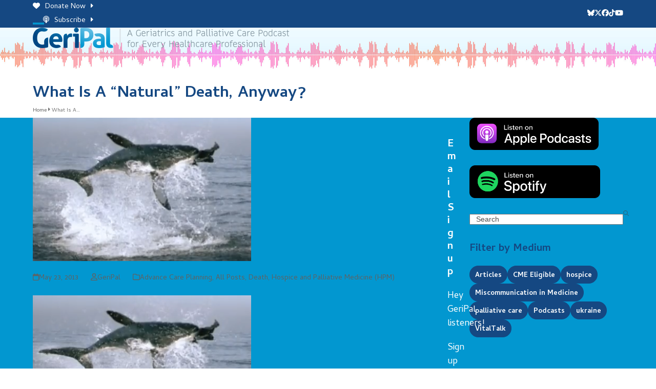

--- FILE ---
content_type: text/html; charset=UTF-8
request_url: https://geripal.org/what-is-natural-death-anyway/
body_size: 22798
content:
<!DOCTYPE html>
<html lang="en-US" class="wpex-classic-style">
<head>
<meta charset="UTF-8">
<link rel="profile" href="http://gmpg.org/xfn/11">
<meta name='robots' content='index, follow, max-image-preview:large, max-snippet:-1, max-video-preview:-1' />
	<style>img:is([sizes="auto" i], [sizes^="auto," i]) { contain-intrinsic-size: 3000px 1500px }</style>
	<meta name="viewport" content="width=device-width, initial-scale=1">

	<!-- This site is optimized with the Yoast SEO plugin v26.4 - https://yoast.com/wordpress/plugins/seo/ -->
	<title>What Is A &quot;Natural&quot; Death, Anyway?</title>
	<meta name="description" content="by: Alex Smith, @alexsmithMD Eric kicked off the week posting about a study comparing use of the phrase &quot;Allow Natural Death&quot; with &quot;Do Not Resuscitate.&quot; &nbsp;S" />
	<link rel="canonical" href="https://geripal.org/what-is-natural-death-anyway/" />
	<meta property="og:locale" content="en_US" />
	<meta property="og:type" content="article" />
	<meta property="og:title" content="What Is A &quot;Natural&quot; Death, Anyway?" />
	<meta property="og:description" content="by: Alex Smith, @alexsmithMD Eric kicked off the week posting about a study comparing use of the phrase &#8220;Allow Natural Death&#8221; with &#8220;Do Not Resuscitate.&#8221; &nbsp;Surrogates were far less likely to opt for CPR if the physician used the phrase Allow Natural Death. But here&#8217;s the thing &#8211; what is a natural death, anyway? I&hellip;" />
	<meta property="og:url" content="https://geripal.org/what-is-natural-death-anyway/" />
	<meta property="og:site_name" content="A Geriatrics and Palliative Care Podcast for Every Healthcare Professional" />
	<meta property="article:publisher" content="https://www.facebook.com/GeriPal" />
	<meta property="article:published_time" content="2013-05-23T15:00:00+00:00" />
	<meta property="article:modified_time" content="2021-10-02T15:00:22+00:00" />
	<meta property="og:image" content="https://geripal.org/wp-content/uploads/2013/05/ScreenShot2013-05-22at10.08.09PM.png" />
	<meta property="og:image:width" content="426" />
	<meta property="og:image:height" content="280" />
	<meta property="og:image:type" content="image/png" />
	<meta name="author" content="GeriPal" />
	<meta name="twitter:card" content="summary_large_image" />
	<meta name="twitter:creator" content="@GeriPalBlog" />
	<meta name="twitter:site" content="@GeriPalBlog" />
	<meta name="twitter:label1" content="Written by" />
	<meta name="twitter:data1" content="GeriPal" />
	<meta name="twitter:label2" content="Est. reading time" />
	<meta name="twitter:data2" content="3 minutes" />
	<script type="application/ld+json" class="yoast-schema-graph">{"@context":"https://schema.org","@graph":[{"@type":"Article","@id":"https://geripal.org/what-is-natural-death-anyway/#article","isPartOf":{"@id":"https://geripal.org/what-is-natural-death-anyway/"},"author":{"@id":"https://geripal.org/#/schema/person/0d58d3d0eaacf567ce202696b1c69894"},"headline":"What Is A &#8220;Natural&#8221; Death, Anyway?","datePublished":"2013-05-23T15:00:00+00:00","dateModified":"2021-10-02T15:00:22+00:00","mainEntityOfPage":{"@id":"https://geripal.org/what-is-natural-death-anyway/"},"wordCount":648,"commentCount":4,"publisher":{"@id":"https://geripal.org/#organization"},"image":{"@id":"https://geripal.org/what-is-natural-death-anyway/#primaryimage"},"thumbnailUrl":"https://geripal.org/wp-content/uploads/2013/05/ScreenShot2013-05-22at10.08.09PM.png","keywords":["Articles"],"articleSection":["Advance Care Planning","All Posts","Death","Hospice and Palliative Medicine (HPM)"],"inLanguage":"en-US","potentialAction":[{"@type":"CommentAction","name":"Comment","target":["https://geripal.org/what-is-natural-death-anyway/#respond"]}]},{"@type":"WebPage","@id":"https://geripal.org/what-is-natural-death-anyway/","url":"https://geripal.org/what-is-natural-death-anyway/","name":"What Is A \"Natural\" Death, Anyway?","isPartOf":{"@id":"https://geripal.org/#website"},"primaryImageOfPage":{"@id":"https://geripal.org/what-is-natural-death-anyway/#primaryimage"},"image":{"@id":"https://geripal.org/what-is-natural-death-anyway/#primaryimage"},"thumbnailUrl":"https://geripal.org/wp-content/uploads/2013/05/ScreenShot2013-05-22at10.08.09PM.png","datePublished":"2013-05-23T15:00:00+00:00","dateModified":"2021-10-02T15:00:22+00:00","inLanguage":"en-US","potentialAction":[{"@type":"ReadAction","target":["https://geripal.org/what-is-natural-death-anyway/"]}],"author":{"@id":"https://geripal.org/#/schema/person/0d58d3d0eaacf567ce202696b1c69894"}},{"@type":"ImageObject","inLanguage":"en-US","@id":"https://geripal.org/what-is-natural-death-anyway/#primaryimage","url":"https://geripal.org/wp-content/uploads/2013/05/ScreenShot2013-05-22at10.08.09PM.png","contentUrl":"https://geripal.org/wp-content/uploads/2013/05/ScreenShot2013-05-22at10.08.09PM.png","width":426,"height":280},{"@type":"WebSite","@id":"https://geripal.org/#website","url":"https://geripal.org/","name":"A Geriatrics and Palliative Care Podcast for Every Healthcare Professional","description":"","publisher":{"@id":"https://geripal.org/#organization"},"potentialAction":[{"@type":"SearchAction","target":{"@type":"EntryPoint","urlTemplate":"https://geripal.org/?s={search_term_string}"},"query-input":{"@type":"PropertyValueSpecification","valueRequired":true,"valueName":"search_term_string"}}],"inLanguage":"en-US"},{"@type":"Organization","@id":"https://geripal.org/#organization","name":"A Geriatrics and Palliative Care Podcast for Every Healthcare Professional","url":"https://geripal.org/","logo":{"@type":"ImageObject","inLanguage":"en-US","@id":"https://geripal.org/#/schema/logo/image/","url":"https://geripal.org/wp-content/uploads/2021/06/GeriPal-Logo-Retina.png","contentUrl":"https://geripal.org/wp-content/uploads/2021/06/GeriPal-Logo-Retina.png","width":1000,"height":80,"caption":"A Geriatrics and Palliative Care Podcast for Every Healthcare Professional"},"image":{"@id":"https://geripal.org/#/schema/logo/image/"},"sameAs":["https://www.facebook.com/GeriPal","https://x.com/GeriPalBlog","https://www.youtube.com/channel/UCuqH32jtgFwqJ8jYoQbQgdQ/videos"]},{"@type":"Person","@id":"https://geripal.org/#/schema/person/0d58d3d0eaacf567ce202696b1c69894","name":"GeriPal","image":{"@type":"ImageObject","inLanguage":"en-US","@id":"https://geripal.org/#/schema/person/image/924af3d703c9656f291ee7e07e2fab5e","url":"https://secure.gravatar.com/avatar/dcc90e5b29dc9215e03c4aece3bebac7cc76652c8652fed21bd895b398ae72cb?s=96&d=mm&r=g","contentUrl":"https://secure.gravatar.com/avatar/dcc90e5b29dc9215e03c4aece3bebac7cc76652c8652fed21bd895b398ae72cb?s=96&d=mm&r=g","caption":"GeriPal"},"url":"https://geripal.org/author/lkarchner/"}]}</script>
	<!-- / Yoast SEO plugin. -->


<link rel='dns-prefetch' href='//fonts.googleapis.com' />
<link rel="alternate" type="application/rss+xml" title="A Geriatrics and Palliative Care Podcast for Every Healthcare Professional &raquo; Feed" href="https://geripal.org/feed/" />
<link rel="alternate" type="application/rss+xml" title="A Geriatrics and Palliative Care Podcast for Every Healthcare Professional &raquo; Comments Feed" href="https://geripal.org/comments/feed/" />
<link rel="alternate" type="application/rss+xml" title="A Geriatrics and Palliative Care Podcast for Every Healthcare Professional &raquo; What Is A &#8220;Natural&#8221; Death, Anyway? Comments Feed" href="https://geripal.org/what-is-natural-death-anyway/feed/" />
<link rel='stylesheet' id='js_composer_front-css' href='https://geripal.org/wp-content/plugins/js_composer/assets/css/js_composer.min.css?ver=8.7.2' media='all' />
<link rel='stylesheet' id='wpex-fm-3180-css' href='https://fonts.googleapis.com/css2?family=Cambay:ital,wght@0,400;0,700;1,400;1,700&#038;display=auto&#038;subset=latin' media='all' />
<link rel='stylesheet' id='wp-block-library-css' href='https://geripal.org/wp-includes/css/dist/block-library/style.min.css?ver=6.8.3' media='all' />
<style id='wppb-edit-profile-style-inline-css'>


</style>
<style id='wppb-login-style-inline-css'>


</style>
<style id='wppb-recover-password-style-inline-css'>


</style>
<style id='wppb-register-style-inline-css'>


</style>
<link rel='stylesheet' id='mpp_gutenberg-css' href='https://geripal.org/wp-content/plugins/profile-builder/add-ons-free/user-profile-picture/dist/blocks.style.build.css?ver=2.6.0' media='all' />
<style id='global-styles-inline-css'>
:root{--wp--preset--aspect-ratio--square: 1;--wp--preset--aspect-ratio--4-3: 4/3;--wp--preset--aspect-ratio--3-4: 3/4;--wp--preset--aspect-ratio--3-2: 3/2;--wp--preset--aspect-ratio--2-3: 2/3;--wp--preset--aspect-ratio--16-9: 16/9;--wp--preset--aspect-ratio--9-16: 9/16;--wp--preset--color--black: #000000;--wp--preset--color--cyan-bluish-gray: #abb8c3;--wp--preset--color--white: #ffffff;--wp--preset--color--pale-pink: #f78da7;--wp--preset--color--vivid-red: #cf2e2e;--wp--preset--color--luminous-vivid-orange: #ff6900;--wp--preset--color--luminous-vivid-amber: #fcb900;--wp--preset--color--light-green-cyan: #7bdcb5;--wp--preset--color--vivid-green-cyan: #00d084;--wp--preset--color--pale-cyan-blue: #8ed1fc;--wp--preset--color--vivid-cyan-blue: #0693e3;--wp--preset--color--vivid-purple: #9b51e0;--wp--preset--color--accent: var(--wpex-accent);--wp--preset--color--on-accent: var(--wpex-on-accent);--wp--preset--color--accent-alt: var(--wpex-accent-alt);--wp--preset--color--on-accent-alt: var(--wpex-on-accent-alt);--wp--preset--gradient--vivid-cyan-blue-to-vivid-purple: linear-gradient(135deg,rgba(6,147,227,1) 0%,rgb(155,81,224) 100%);--wp--preset--gradient--light-green-cyan-to-vivid-green-cyan: linear-gradient(135deg,rgb(122,220,180) 0%,rgb(0,208,130) 100%);--wp--preset--gradient--luminous-vivid-amber-to-luminous-vivid-orange: linear-gradient(135deg,rgba(252,185,0,1) 0%,rgba(255,105,0,1) 100%);--wp--preset--gradient--luminous-vivid-orange-to-vivid-red: linear-gradient(135deg,rgba(255,105,0,1) 0%,rgb(207,46,46) 100%);--wp--preset--gradient--very-light-gray-to-cyan-bluish-gray: linear-gradient(135deg,rgb(238,238,238) 0%,rgb(169,184,195) 100%);--wp--preset--gradient--cool-to-warm-spectrum: linear-gradient(135deg,rgb(74,234,220) 0%,rgb(151,120,209) 20%,rgb(207,42,186) 40%,rgb(238,44,130) 60%,rgb(251,105,98) 80%,rgb(254,248,76) 100%);--wp--preset--gradient--blush-light-purple: linear-gradient(135deg,rgb(255,206,236) 0%,rgb(152,150,240) 100%);--wp--preset--gradient--blush-bordeaux: linear-gradient(135deg,rgb(254,205,165) 0%,rgb(254,45,45) 50%,rgb(107,0,62) 100%);--wp--preset--gradient--luminous-dusk: linear-gradient(135deg,rgb(255,203,112) 0%,rgb(199,81,192) 50%,rgb(65,88,208) 100%);--wp--preset--gradient--pale-ocean: linear-gradient(135deg,rgb(255,245,203) 0%,rgb(182,227,212) 50%,rgb(51,167,181) 100%);--wp--preset--gradient--electric-grass: linear-gradient(135deg,rgb(202,248,128) 0%,rgb(113,206,126) 100%);--wp--preset--gradient--midnight: linear-gradient(135deg,rgb(2,3,129) 0%,rgb(40,116,252) 100%);--wp--preset--font-size--small: 13px;--wp--preset--font-size--medium: 20px;--wp--preset--font-size--large: 36px;--wp--preset--font-size--x-large: 42px;--wp--preset--font-family--system-sans-serif: -apple-system, BlinkMacSystemFont, 'Segoe UI', Roboto, Oxygen-Sans, Ubuntu, Cantarell, 'Helvetica Neue', sans-serif;--wp--preset--font-family--system-serif: Iowan Old Style, Apple Garamond, Baskerville, Times New Roman, Droid Serif, Times, Source Serif Pro, serif, Apple Color Emoji, Segoe UI Emoji, Segoe UI Symbol;--wp--preset--spacing--20: 0.44rem;--wp--preset--spacing--30: 0.67rem;--wp--preset--spacing--40: 1rem;--wp--preset--spacing--50: 1.5rem;--wp--preset--spacing--60: 2.25rem;--wp--preset--spacing--70: 3.38rem;--wp--preset--spacing--80: 5.06rem;--wp--preset--shadow--natural: 6px 6px 9px rgba(0, 0, 0, 0.2);--wp--preset--shadow--deep: 12px 12px 50px rgba(0, 0, 0, 0.4);--wp--preset--shadow--sharp: 6px 6px 0px rgba(0, 0, 0, 0.2);--wp--preset--shadow--outlined: 6px 6px 0px -3px rgba(255, 255, 255, 1), 6px 6px rgba(0, 0, 0, 1);--wp--preset--shadow--crisp: 6px 6px 0px rgba(0, 0, 0, 1);}:root { --wp--style--global--content-size: 840px;--wp--style--global--wide-size: 1200px; }:where(body) { margin: 0; }.wp-site-blocks > .alignleft { float: left; margin-right: 2em; }.wp-site-blocks > .alignright { float: right; margin-left: 2em; }.wp-site-blocks > .aligncenter { justify-content: center; margin-left: auto; margin-right: auto; }:where(.wp-site-blocks) > * { margin-block-start: 24px; margin-block-end: 0; }:where(.wp-site-blocks) > :first-child { margin-block-start: 0; }:where(.wp-site-blocks) > :last-child { margin-block-end: 0; }:root { --wp--style--block-gap: 24px; }:root :where(.is-layout-flow) > :first-child{margin-block-start: 0;}:root :where(.is-layout-flow) > :last-child{margin-block-end: 0;}:root :where(.is-layout-flow) > *{margin-block-start: 24px;margin-block-end: 0;}:root :where(.is-layout-constrained) > :first-child{margin-block-start: 0;}:root :where(.is-layout-constrained) > :last-child{margin-block-end: 0;}:root :where(.is-layout-constrained) > *{margin-block-start: 24px;margin-block-end: 0;}:root :where(.is-layout-flex){gap: 24px;}:root :where(.is-layout-grid){gap: 24px;}.is-layout-flow > .alignleft{float: left;margin-inline-start: 0;margin-inline-end: 2em;}.is-layout-flow > .alignright{float: right;margin-inline-start: 2em;margin-inline-end: 0;}.is-layout-flow > .aligncenter{margin-left: auto !important;margin-right: auto !important;}.is-layout-constrained > .alignleft{float: left;margin-inline-start: 0;margin-inline-end: 2em;}.is-layout-constrained > .alignright{float: right;margin-inline-start: 2em;margin-inline-end: 0;}.is-layout-constrained > .aligncenter{margin-left: auto !important;margin-right: auto !important;}.is-layout-constrained > :where(:not(.alignleft):not(.alignright):not(.alignfull)){max-width: var(--wp--style--global--content-size);margin-left: auto !important;margin-right: auto !important;}.is-layout-constrained > .alignwide{max-width: var(--wp--style--global--wide-size);}body .is-layout-flex{display: flex;}.is-layout-flex{flex-wrap: wrap;align-items: center;}.is-layout-flex > :is(*, div){margin: 0;}body .is-layout-grid{display: grid;}.is-layout-grid > :is(*, div){margin: 0;}body{padding-top: 0px;padding-right: 0px;padding-bottom: 0px;padding-left: 0px;}a:where(:not(.wp-element-button)){text-decoration: underline;}:root :where(.wp-element-button, .wp-block-button__link){background-color: #32373c;border-width: 0;color: #fff;font-family: inherit;font-size: inherit;line-height: inherit;padding: calc(0.667em + 2px) calc(1.333em + 2px);text-decoration: none;}.has-black-color{color: var(--wp--preset--color--black) !important;}.has-cyan-bluish-gray-color{color: var(--wp--preset--color--cyan-bluish-gray) !important;}.has-white-color{color: var(--wp--preset--color--white) !important;}.has-pale-pink-color{color: var(--wp--preset--color--pale-pink) !important;}.has-vivid-red-color{color: var(--wp--preset--color--vivid-red) !important;}.has-luminous-vivid-orange-color{color: var(--wp--preset--color--luminous-vivid-orange) !important;}.has-luminous-vivid-amber-color{color: var(--wp--preset--color--luminous-vivid-amber) !important;}.has-light-green-cyan-color{color: var(--wp--preset--color--light-green-cyan) !important;}.has-vivid-green-cyan-color{color: var(--wp--preset--color--vivid-green-cyan) !important;}.has-pale-cyan-blue-color{color: var(--wp--preset--color--pale-cyan-blue) !important;}.has-vivid-cyan-blue-color{color: var(--wp--preset--color--vivid-cyan-blue) !important;}.has-vivid-purple-color{color: var(--wp--preset--color--vivid-purple) !important;}.has-accent-color{color: var(--wp--preset--color--accent) !important;}.has-on-accent-color{color: var(--wp--preset--color--on-accent) !important;}.has-accent-alt-color{color: var(--wp--preset--color--accent-alt) !important;}.has-on-accent-alt-color{color: var(--wp--preset--color--on-accent-alt) !important;}.has-black-background-color{background-color: var(--wp--preset--color--black) !important;}.has-cyan-bluish-gray-background-color{background-color: var(--wp--preset--color--cyan-bluish-gray) !important;}.has-white-background-color{background-color: var(--wp--preset--color--white) !important;}.has-pale-pink-background-color{background-color: var(--wp--preset--color--pale-pink) !important;}.has-vivid-red-background-color{background-color: var(--wp--preset--color--vivid-red) !important;}.has-luminous-vivid-orange-background-color{background-color: var(--wp--preset--color--luminous-vivid-orange) !important;}.has-luminous-vivid-amber-background-color{background-color: var(--wp--preset--color--luminous-vivid-amber) !important;}.has-light-green-cyan-background-color{background-color: var(--wp--preset--color--light-green-cyan) !important;}.has-vivid-green-cyan-background-color{background-color: var(--wp--preset--color--vivid-green-cyan) !important;}.has-pale-cyan-blue-background-color{background-color: var(--wp--preset--color--pale-cyan-blue) !important;}.has-vivid-cyan-blue-background-color{background-color: var(--wp--preset--color--vivid-cyan-blue) !important;}.has-vivid-purple-background-color{background-color: var(--wp--preset--color--vivid-purple) !important;}.has-accent-background-color{background-color: var(--wp--preset--color--accent) !important;}.has-on-accent-background-color{background-color: var(--wp--preset--color--on-accent) !important;}.has-accent-alt-background-color{background-color: var(--wp--preset--color--accent-alt) !important;}.has-on-accent-alt-background-color{background-color: var(--wp--preset--color--on-accent-alt) !important;}.has-black-border-color{border-color: var(--wp--preset--color--black) !important;}.has-cyan-bluish-gray-border-color{border-color: var(--wp--preset--color--cyan-bluish-gray) !important;}.has-white-border-color{border-color: var(--wp--preset--color--white) !important;}.has-pale-pink-border-color{border-color: var(--wp--preset--color--pale-pink) !important;}.has-vivid-red-border-color{border-color: var(--wp--preset--color--vivid-red) !important;}.has-luminous-vivid-orange-border-color{border-color: var(--wp--preset--color--luminous-vivid-orange) !important;}.has-luminous-vivid-amber-border-color{border-color: var(--wp--preset--color--luminous-vivid-amber) !important;}.has-light-green-cyan-border-color{border-color: var(--wp--preset--color--light-green-cyan) !important;}.has-vivid-green-cyan-border-color{border-color: var(--wp--preset--color--vivid-green-cyan) !important;}.has-pale-cyan-blue-border-color{border-color: var(--wp--preset--color--pale-cyan-blue) !important;}.has-vivid-cyan-blue-border-color{border-color: var(--wp--preset--color--vivid-cyan-blue) !important;}.has-vivid-purple-border-color{border-color: var(--wp--preset--color--vivid-purple) !important;}.has-accent-border-color{border-color: var(--wp--preset--color--accent) !important;}.has-on-accent-border-color{border-color: var(--wp--preset--color--on-accent) !important;}.has-accent-alt-border-color{border-color: var(--wp--preset--color--accent-alt) !important;}.has-on-accent-alt-border-color{border-color: var(--wp--preset--color--on-accent-alt) !important;}.has-vivid-cyan-blue-to-vivid-purple-gradient-background{background: var(--wp--preset--gradient--vivid-cyan-blue-to-vivid-purple) !important;}.has-light-green-cyan-to-vivid-green-cyan-gradient-background{background: var(--wp--preset--gradient--light-green-cyan-to-vivid-green-cyan) !important;}.has-luminous-vivid-amber-to-luminous-vivid-orange-gradient-background{background: var(--wp--preset--gradient--luminous-vivid-amber-to-luminous-vivid-orange) !important;}.has-luminous-vivid-orange-to-vivid-red-gradient-background{background: var(--wp--preset--gradient--luminous-vivid-orange-to-vivid-red) !important;}.has-very-light-gray-to-cyan-bluish-gray-gradient-background{background: var(--wp--preset--gradient--very-light-gray-to-cyan-bluish-gray) !important;}.has-cool-to-warm-spectrum-gradient-background{background: var(--wp--preset--gradient--cool-to-warm-spectrum) !important;}.has-blush-light-purple-gradient-background{background: var(--wp--preset--gradient--blush-light-purple) !important;}.has-blush-bordeaux-gradient-background{background: var(--wp--preset--gradient--blush-bordeaux) !important;}.has-luminous-dusk-gradient-background{background: var(--wp--preset--gradient--luminous-dusk) !important;}.has-pale-ocean-gradient-background{background: var(--wp--preset--gradient--pale-ocean) !important;}.has-electric-grass-gradient-background{background: var(--wp--preset--gradient--electric-grass) !important;}.has-midnight-gradient-background{background: var(--wp--preset--gradient--midnight) !important;}.has-small-font-size{font-size: var(--wp--preset--font-size--small) !important;}.has-medium-font-size{font-size: var(--wp--preset--font-size--medium) !important;}.has-large-font-size{font-size: var(--wp--preset--font-size--large) !important;}.has-x-large-font-size{font-size: var(--wp--preset--font-size--x-large) !important;}.has-system-sans-serif-font-family{font-family: var(--wp--preset--font-family--system-sans-serif) !important;}.has-system-serif-font-family{font-family: var(--wp--preset--font-family--system-serif) !important;}
:root :where(.wp-block-post-template){margin-top: 0px;margin-right: auto;margin-bottom: 0px;margin-left: auto;}
:root :where(.wp-block-pullquote){font-size: 1.5em;line-height: 1.6;}
</style>
<link rel='stylesheet' id='parent-style-css' href='https://geripal.org/wp-content/themes/Total/style.css?ver=6.5' media='all' />
<link rel='stylesheet' id='wpex-style-css' href='https://geripal.org/wp-content/themes/total-child-theme/style.css?ver=6.5' media='all' />
<link rel='stylesheet' id='wpex-mobile-menu-breakpoint-max-css' href='https://geripal.org/wp-content/themes/Total/assets/css/frontend/breakpoints/max.min.css?ver=6.5' media='only screen and (max-width:1300px)' />
<link rel='stylesheet' id='wpex-mobile-menu-breakpoint-min-css' href='https://geripal.org/wp-content/themes/Total/assets/css/frontend/breakpoints/min.min.css?ver=6.5' media='only screen and (min-width:1301px)' />
<link rel='stylesheet' id='vcex-shortcodes-css' href='https://geripal.org/wp-content/themes/Total/assets/css/frontend/vcex-shortcodes.min.css?ver=6.5' media='all' />
<link rel='stylesheet' id='wpex-wpbakery-css' href='https://geripal.org/wp-content/themes/Total/assets/css/frontend/wpbakery.min.css?ver=6.5' media='all' />
<link rel='stylesheet' id='wppb_stylesheet-css' href='https://geripal.org/wp-content/plugins/profile-builder/assets/css/style-front-end.css?ver=3.14.9' media='all' />
<script src="https://geripal.org/wp-includes/js/jquery/jquery.min.js?ver=3.7.1" id="jquery-core-js"></script>
<script src="https://geripal.org/wp-includes/js/jquery/jquery-migrate.min.js?ver=3.4.1" id="jquery-migrate-js"></script>
<script id="wpex-core-js-extra">
var wpex_theme_params = {"selectArrowIcon":"<span class=\"wpex-select-arrow__icon wpex-icon--sm wpex-flex wpex-icon\" aria-hidden=\"true\"><svg viewBox=\"0 0 24 24\" xmlns=\"http:\/\/www.w3.org\/2000\/svg\"><rect fill=\"none\" height=\"24\" width=\"24\"\/><g transform=\"matrix(0, -1, 1, 0, -0.115, 23.885)\"><polygon points=\"17.77,3.77 16,2 6,12 16,22 17.77,20.23 9.54,12\"\/><\/g><\/svg><\/span>","customSelects":".widget_categories form,.widget_archive select,.vcex-form-shortcode select","scrollToHash":"1","localScrollFindLinks":"1","localScrollHighlight":"1","localScrollUpdateHash":"1","scrollToHashTimeout":"500","localScrollTargets":"li.local-scroll a, a.local-scroll, .local-scroll-link, .local-scroll-link > a,.sidr-class-local-scroll-link,li.sidr-class-local-scroll > span > a,li.sidr-class-local-scroll > a","scrollToBehavior":"smooth"};
</script>
<script src="https://geripal.org/wp-content/themes/Total/assets/js/frontend/core.min.js?ver=6.5" id="wpex-core-js" defer data-wp-strategy="defer"></script>
<script id="wpex-inline-js-after">
!function(){const e=document.querySelector("html"),t=()=>{const t=window.innerWidth-document.documentElement.clientWidth;t&&e.style.setProperty("--wpex-scrollbar-width",`${t}px`)};t(),window.addEventListener("resize",(()=>{t()}))}();
</script>
<script src="https://geripal.org/wp-content/themes/Total/assets/js/frontend/search/overlay.min.js?ver=6.5" id="wpex-search-overlay-js" defer data-wp-strategy="defer"></script>
<script id="wpex-sticky-header-js-extra">
var wpex_sticky_header_params = {"breakpoint":"1301","mobileSupport":"1","shrink":"1","shrinkOnMobile":"1","shrinkHeight":"50","shrink_speed":".3s","shrink_delay":"1"};
</script>
<script src="https://geripal.org/wp-content/themes/Total/assets/js/frontend/sticky/header.min.js?ver=6.5" id="wpex-sticky-header-js" defer data-wp-strategy="defer"></script>
<script id="wpex-mobile-menu-sidr-js-extra">
var wpex_mobile_menu_sidr_params = {"breakpoint":"1300","i18n":{"openSubmenu":"Open submenu of %s","closeSubmenu":"Close submenu of %s"},"openSubmenuIcon":"<span class=\"wpex-open-submenu__icon wpex-transition-transform wpex-duration-300 wpex-icon\" aria-hidden=\"true\"><svg xmlns=\"http:\/\/www.w3.org\/2000\/svg\" viewBox=\"0 0 448 512\"><path d=\"M201.4 342.6c12.5 12.5 32.8 12.5 45.3 0l160-160c12.5-12.5 12.5-32.8 0-45.3s-32.8-12.5-45.3 0L224 274.7 86.6 137.4c-12.5-12.5-32.8-12.5-45.3 0s-12.5 32.8 0 45.3l160 160z\"\/><\/svg><\/span>","source":"#site-navigation, #mobile-menu-search","side":"right","dark_surface":"1","displace":"","aria_label":"Mobile menu","aria_label_close":"Close mobile menu","class":"has-background","speed":"300"};
</script>
<script src="https://geripal.org/wp-content/themes/Total/assets/js/frontend/mobile-menu/sidr.min.js?ver=6.5" id="wpex-mobile-menu-sidr-js" defer data-wp-strategy="defer"></script>
<script src="https://geripal.org/wp-content/themes/Total/assets/js/frontend/wp/comment-reply.min.js?ver=2.7.0" id="wpex-comment-reply-js" defer data-wp-strategy="defer"></script>
<script></script><link rel="https://api.w.org/" href="https://geripal.org/wp-json/" /><link rel="alternate" title="JSON" type="application/json" href="https://geripal.org/wp-json/wp/v2/posts/1196" /><link rel="EditURI" type="application/rsd+xml" title="RSD" href="https://geripal.org/xmlrpc.php?rsd" />
<meta name="generator" content="WordPress 6.8.3" />
<link rel='shortlink' href='https://geripal.org/?p=1196' />
<link rel="alternate" title="oEmbed (JSON)" type="application/json+oembed" href="https://geripal.org/wp-json/oembed/1.0/embed?url=https%3A%2F%2Fgeripal.org%2Fwhat-is-natural-death-anyway%2F" />
<link rel="alternate" title="oEmbed (XML)" type="text/xml+oembed" href="https://geripal.org/wp-json/oembed/1.0/embed?url=https%3A%2F%2Fgeripal.org%2Fwhat-is-natural-death-anyway%2F&#038;format=xml" />
<!-- Global site tag (gtag.js) - Google Analytics -->
<script async src=https://www.googletagmanager.com/gtag/js?id=UA-9535686-1></script>
<script>
  window.dataLayer = window.dataLayer || [];
  function gtag(){dataLayer.push(arguments);}
  gtag('js', new Date());
 
  gtag('config', 'UA-9535686-1');
</script>


<!-- Google Tag Manager -->
<script>(function(w,d,s,l,i){w[l]=w[l]||[];w[l].push({'gtm.start':
new Date().getTime(),event:'gtm.js'});var f=d.getElementsByTagName(s)[0],
j=d.createElement(s),dl=l!='dataLayer'?'&l='+l:'';j.async=true;j.src=
'https://www.googletagmanager.com/gtm.js?id='+i+dl;f.parentNode.insertBefore(j,f);
})(window,document,'script','dataLayer','GTM-PWSCBNF');</script>
<!-- End Google Tag Manager -->
<noscript><style>body:not(.content-full-screen) .wpex-vc-row-stretched[data-vc-full-width-init="false"]{visibility:visible;}</style></noscript><link rel="icon" href="https://geripal.org/wp-content/uploads/2025/11/favicon-48x48.png" sizes="32x32" />
<link rel="icon" href="https://geripal.org/wp-content/uploads/2025/11/favicon-300x300.png" sizes="192x192" />
<link rel="apple-touch-icon" href="https://geripal.org/wp-content/uploads/2025/11/favicon-300x300.png" />
<meta name="msapplication-TileImage" content="https://geripal.org/wp-content/uploads/2025/11/favicon-300x300.png" />
		<style id="wp-custom-css">
			/* Header */#site-header-sticky-wrapper.is-sticky #site-header{padding:0 !important;}#site-header{padding:0 0 80px 0 !important;background-position:center bottom !important;}@media only screen and (max-width:768px){#site-header{padding:0 0 38px 0 !important;}}#site-header-sticky-wrapper.is-sticky #site-header{background-image:none;}/* Page Titles */.page-header.wpex-supports-mods{background-color:rgba(255,255,255,0.0)!important;}/* Blog Cards */.wpex-shadow-lg,.wpex-hover-shadow-lg:hover{background:#ffffff;}.wpex-card-excerpt{margin-top:16px;}.wpex-card-terms-list.wpex-mb-15{margin-bottom:-10px;}.wpex-card-terms-list{font-size:0.6em!important;font-weight:400!important;line-height:1.75em!important;}/* Blog Grids */.vcex-blog-entry-img.wpex-rounded{border-radius:10px 10px 0 0 !important;}.vcex-post-type-entry-categories{text-transform:uppercase;font-size:0.6em!important;line-height:1.75em!important;}.vcex-post-type-entry-categories a:hover{color:#ff37da!important;}/* Index Sound Waves */@media only screen and (min-width:768px){.vc_custom_1623334509058{background-size:contain !important;}}/* Tags,Social Share */.tagcloud a,.post-tags a,.wpex-social-share.position-horizontal .wpex-social-share__link{padding:5px 10px 1px;}.tagcloud a,.post-tags a{border:1px solid #154882;color:#ffffff;background:#154882;border-radius:30px;}/* Sidebar Ad Captions */.wp-block-image .aligncenter>figcaption{text-align:center;}.wp-block-image figcaption{margin-top:-5px;}/* Tabs */.wpb-js-composer .vc_tta.vc_general.vc_tta-style-total .vc_tta-tab.vc_active>a{color:#0297d0;border-color:#0297d0;}.vc_tta-color-sky.vc_tta-style-flat .vc_tta-tab.vc_active>a{background-color:#154882!important;}.vc_tta-color-sky.vc_tta-style-flat .vc_tta-tab>a{background-color:#0297d0!important;padding:10px 14px 4px 14px!important;}.vc_tta-color-sky.vc_tta-style-flat .vc_tta-tab>a:focus,.vc_tta-color-sky.vc_tta-style-flat .vc_tta-tab>a:hover{background-color:#154882!important;}.vc_tta-tabs.vc_tta-o-no-fill .vc_tta-tabs-container{border-bottom:2px solid #154882;}.vc_tta.vc_tta-shape-square .vc_tta-tab>a{border-radius:8px 8px 0 0!important;}.vc_tta-color-sky.vc_tta-style-flat .vc_tta-panel.vc_active .vc_tta-panel-heading{background-color:#154882!important;}.vc_tta-color-sky.vc_tta-style-flat .vc_tta-panel .vc_tta-panel-heading{background-color:#0297d0!important;}.vc_tta-color-sky.vc_tta-style-flat .vc_tta-panel .vc_tta-panel-heading:focus,.vc_tta-color-sky.vc_tta-style-flat .vc_tta-panel .vc_tta-panel-heading:hover{background-color:#154882!important;}body .vc_tta.vc_tta-tabs .vc_tta-tabs-container{display:block !important;}body .vc_tta.vc_general .vc_tta-panel-heading{display:none !important;}/* Accordions */.vc_tta-color-grey.vc_tta-style-flat .vc_tta-panel .vc_tta-panel-heading{background-color:#0297d0!important;}.vc_tta-color-grey.vc_tta-style-flat .vc_tta-panel .vc_tta-panel-title>a{color:#ffffff!important;}.vc_tta-color-grey.vc_tta-style-flat .vc_tta-controls-icon::before,.vc_tta-color-grey.vc_tta-style-flat .vc_tta-controls-icon::after{border-color:#ffffff!important;}.vc_tta-color-grey.vc_tta-style-flat .vc_tta-panel .vc_tta-panel-heading:hover{background-color:#154882;}.vc_tta-color-grey.vc_tta-style-flat .vc_tta-panel.vc_active .vc_tta-panel-heading{background-color:#0297d0;}.vc_tta-color-grey.vc_tta-style-flat .vc_tta-panel.vc_active .vc_tta-panel-title>a{color:#ffffff;}.vc_tta-color-grey.vc_tta-style-flat .vc_active .vc_tta-panel-heading .vc_tta-controls-icon::before{border-color:#ffffff;}/* Footer */.custom-footer-button{background-color:#154882!important;}.custom-footer-button:hover{background-color:#ffffff!important;color:#154882!important;}#footer a{text-decoration:underline;}#footer a:hover{text-decoration:none;}		</style>
		<noscript><style> .wpb_animate_when_almost_visible { opacity: 1; }</style></noscript><style data-type="wpex-css" id="wpex-css">/*TYPOGRAPHY*/:root{--wpex-body-font-family:Cambay,sans-serif;--wpex-body-font-weight:400;--wpex-body-font-size:18px;--wpex-body-color:#727272;--wpex-body-line-height:1.5em;}:root{--wpex-heading-font-weight:700;--wpex-heading-color:#154882;--wpex-heading-line-height:1.25em;}.main-navigation-ul .sub-menu .link-inner{font-size:0.8em;}.page-header .page-header-title{font-weight:700;font-size:1.75em;line-height:1.25em;}.site-breadcrumbs{font-size:11px;}#sidebar{font-weight:700;font-size:0.75em;}.sidebar-box .widget-title{font-size:1.5em;}h1,.wpex-h1{font-size:1.75em;line-height:1.25em;}h2,.wpex-h2{font-size:1.5em;line-height:1.25em;}h3,.wpex-h3{font-size:1.25em;}h4,.wpex-h4{font-size:1em;}#copyright{font-size:11px;line-height:1.25em;}@media(max-width:1024px){:root{--wpex-body-font-size:18px;}.page-header .page-header-title{font-size:1.75em;}.site-breadcrumbs{font-size:11px;}#sidebar{font-size:0.75em;}.sidebar-box .widget-title{font-size:1.5em;}h1,.wpex-h1{font-size:1.75em;}h2,.wpex-h2{font-size:1.5em;}h3,.wpex-h3{font-size:1.25em;}h4,.wpex-h4{font-size:1em;}#copyright{font-size:11px;}}@media(max-width:959px){:root{--wpex-body-font-size:14px;}.page-header .page-header-title{font-size:1.75em;}.site-breadcrumbs{font-size:11px;}#sidebar{font-size:1em;}.sidebar-box .widget-title{font-size:1.5em;}h1,.wpex-h1{font-size:1.75em;}h2,.wpex-h2{font-size:1.5em;}h3,.wpex-h3{font-size:1.25em;}h4,.wpex-h4{font-size:1em;}#copyright{font-size:11px;}}@media(max-width:767px){:root{--wpex-body-font-size:14px;}.page-header .page-header-title{font-size:1.5em;}.site-breadcrumbs{font-size:11px;}#sidebar{font-size:1em;}.sidebar-box .widget-title{font-size:1.5em;}h1,.wpex-h1{font-size:1.75em;}h2,.wpex-h2{font-size:1.5em;}h3,.wpex-h3{font-size:1.25em;}h4,.wpex-h4{font-size:1em;}#copyright{font-size:11px;}}@media(max-width:479px){:root{--wpex-body-font-size:14px;}.page-header .page-header-title{font-size:1.5em;}.site-breadcrumbs{font-size:11px;}#sidebar{font-size:0.75em;}.sidebar-box .widget-title{font-size:1.5em;}h1,.wpex-h1{font-size:1.75em;}h2,.wpex-h2{font-size:1.5em;}h3,.wpex-h3{font-size:1.25em;}h4,.wpex-h4{font-size:1em;}#copyright{font-size:11px;}}/*ADVANCED STYLING CSS*/#site-header{background-image:url(https://geripal.org/wp-content/uploads/2021/08/Index-Hero-Background-4-scaled.jpg);}/*CUSTOMIZER STYLING*/:root{--wpex-accent:#0297d0;--wpex-accent-alt:#0297d0;--wpex-link-color:#fb5e27;--wpex-hover-heading-link-color:#fb5e27;--wpex-hover-link-color:#0297d0;--wpex-btn-padding:5px 20px 3px;--wpex-btn-border-radius:30px;--wpex-btn-color:#ffffff;--wpex-hover-btn-color:#ffffff;--wpex-btn-bg:#154882;--wpex-hover-btn-bg:#0297d0;--wpex-pagination-link-padding:12px 14px 8px;--wpex-pagination-link-color:#154882;--wpex-hover-pagination-link-color:#ffffff;--wpex-active-pagination-link-color:#ffffff;--wpex-active-pagination-link-color:#ffffff;--wpex-hover-pagination-link-bg:#0297d0;--wpex-active-pagination-link-bg:#0297d0;--wpex-active-pagination-link-bg:#154882;--wpex-site-header-shrink-start-height:40px;--wpex-site-header-shrink-end-height:30px;--wpex-vc-column-inner-margin-bottom:40px;}.page-header.wpex-supports-mods{padding-block-start:30px;padding-block-end:0px;background-color:#ffffff;border-top-width:0px;border-bottom-width:0px;}.page-header{margin-block-end:0px;}#site-scroll-top{background-color:#fb5e27;color:#ffffff;}#site-scroll-top:hover{background-color:#0297d0;color:#ffffff;}:root,.site-boxed.wpex-responsive #wrap{--wpex-container-width:1200px;}#top-bar-wrap{background-color:#154882;border-color:#ffffff;}.wpex-top-bar-sticky{background-color:#154882;}#top-bar{color:#ffffff;--wpex-text-2:#ffffff;--wpex-text-3:#ffffff;--wpex-text-4:#ffffff;--wpex-link-color:#ffffff;--wpex-hover-link-color:#dcf3fb;}#top-bar-social a.wpex-social-btn-no-style{color:#ffffff;}#top-bar-social a.wpex-social-btn-no-style:hover{color:#dcf3fb;}#site-navigation-wrap{--wpex-main-nav-border-color:#d6dee3;--wpex-main-nav-link-color:#0297d0;--wpex-hover-main-nav-link-color:#0297d0;--wpex-active-main-nav-link-color:#0297d0;--wpex-hover-main-nav-link-color:#154882;--wpex-active-main-nav-link-color:#154882;--wpex-hover-dropmenu-link-color:#ffffff;--wpex-hover-dropmenu-link-bg:#fb5e27;--wpex-active-dropmenu-link-color:#ffffff;--wpex-active-hover-dropmenu-link-color:#ffffff;--wpex-active-dropmenu-link-bg:#fb5e27;--wpex-active-hover-dropmenu-link-bg:#fb5e27;}#wpex-searchform-overlay{background-color:#0297d0;}#mobile-menu,#mobile-icons-menu{--wpex-link-color:#0297d0;--wpex-hover-link-color:#0297d0;--wpex-hover-link-color:#154882;}#sidr-main,.sidr-class-dropdown-menu ul{background-color:#154882;}#sidr-main{color:#ffffff;--wpex-link-color:#ffffff;--wpex-text-2:#ffffff;--wpex-hover-link-color:#e0e0e0;}#footer{--wpex-surface-1:#0297d0;background-color:#0297d0;color:#ffffff;--wpex-heading-color:#ffffff;--wpex-text-2:#ffffff;--wpex-text-3:#ffffff;--wpex-text-4:#ffffff;--wpex-link-color:#ffffff;--wpex-hover-link-color:#ffffff;--wpex-hover-link-color:#dcf3fb;}.footer-box.col-1{width:25%;}.footer-box.col-2{width:25%;}.footer-box.col-3{width:50%;}#footer-bottom{background-color:#154882;color:#ffffff;--wpex-text-2:#ffffff;--wpex-text-3:#ffffff;--wpex-text-4:#ffffff;--wpex-link-color:#ffffff;--wpex-hover-link-color:#ffffff;--wpex-hover-link-color:#e0e0e0;}@media only screen and (min-width:960px){#site-logo .logo-img{max-width:500px;}}@media only screen and (max-width:767px){#site-logo .logo-img{max-width:200px;}}@media only screen and (min-width:768px) and (max-width:959px){#site-logo .logo-img{max-width:500px;}}</style></head>

<body class="wp-singular post-template-default single single-post postid-1196 single-format-standard wp-custom-logo wp-embed-responsive wp-theme-Total wp-child-theme-total-child-theme wpex-theme wpex-responsive full-width-main-layout no-composer wpex-live-site site-full-width content-right-sidebar has-sidebar has-topbar post-in-category-advance-care-planning post-in-category-all-posts post-in-category-death post-in-category-hospice-and-palliative-medicine-hpm hasnt-overlay-header has-mobile-menu wpex-mobile-toggle-menu-icon_buttons wpex-no-js wpb-js-composer js-comp-ver-8.7.2 vc_responsive">

	
<a href="#content" class="skip-to-content">Skip to content</a>
<!-- Google Tag Manager (noscript) -->
<noscript><iframe src="https://www.googletagmanager.com/ns.html?id=GTM-PWSCBNF"
height="0" width="0" style="display:none;visibility:hidden"></iframe></noscript>
<!-- End Google Tag Manager (noscript) -->
	
	<span data-ls_id="#site_top" tabindex="-1"></span>
	<div id="outer-wrap" class="wpex-overflow-clip">
		
		
		
		<div id="wrap" class="wpex-clr">

			
			<div id="top-bar-wrap" class="wpex-text-sm wpex-print-hidden">
			<div id="top-bar" class="container wpex-relative wpex-py-15 wpex-md-flex wpex-justify-between wpex-items-center wpex-text-center wpex-md-text-initial">
	<div id="top-bar-content" class="has-content top-bar-left wpex-clr"><style>.vcex-button.vcex_6967ccdc4052e{background:#fb5e27;color:#ffffff!important;padding-block-start:10px;}.vcex-button.vcex_6967ccdc4052e:hover{background:#0297d0!important;color:#ffffff!important;}</style><a href="https://givingtogether.ucsf.edu/fundraiser/6874786" class="vcex-button theme-button inline vcex_6967ccdc4052e"><span class="vcex-button-inner theme-button-inner wpex-flex wpex-flex-wrap wpex-items-center wpex-justify-center"><span class="vcex-button-icon vcex-icon-wrap theme-button-icon-left"><span class="wpex-icon" aria-hidden="true"><svg xmlns="http://www.w3.org/2000/svg" viewBox="0 0 512 512"><path d="M47.6 300.4L228.3 469.1c7.5 7 17.4 10.9 27.7 10.9s20.2-3.9 27.7-10.9L464.4 300.4c30.4-28.3 47.6-68 47.6-109.5v-5.8c0-69.9-50.5-129.5-119.4-141C347 36.5 300.6 51.4 268 84L256 96 244 84c-32.6-32.6-79-47.5-124.6-39.9C50.5 55.6 0 115.2 0 185.1v5.8c0 41.5 17.2 81.2 47.6 109.5z"/></svg></span></span>Donate Now<span class="vcex-button-icon vcex-icon-wrap theme-button-icon-right"><span class="wpex-icon wpex-icon--bidi" aria-hidden="true"><svg xmlns="http://www.w3.org/2000/svg" viewBox="0 0 11 32"><path d="M10.286 16q0 0.464-0.339 0.804l-8 8q-0.339 0.339-0.804 0.339t-0.804-0.339-0.339-0.804v-16q0-0.464 0.339-0.804t0.804-0.339 0.804 0.339l8 8q0.339 0.339 0.339 0.804z"></path></svg></span></span></span></a>  <a href="/subscribe/"><span  style="margin-left:20px;margin-right:10px;" class="wpex-icon" aria-hidden="true"><svg xmlns="http://www.w3.org/2000/svg" viewBox="0 0 27 32"><path d="M17.75 21.286q0 1.536-0.304 3.518-0.554 3.839-0.982 5.589-0.393 1.607-2.714 1.607t-2.714-1.607q-0.429-1.75-0.982-5.589-0.304-1.964-0.304-3.518 0-3 4-3t4 3zM27.429 13.714q0 4.286-2.393 7.75t-6.25 5q-0.143 0.054-0.268-0.054t-0.107-0.268q0.125-0.857 0.179-1.179 0.071-0.571 0.107-0.839 0.018-0.161 0.161-0.214 2.839-1.446 4.563-4.179t1.723-6.018q0-3.214-1.625-5.902t-4.411-4.188-6.018-1.321q-2.214 0.125-4.232 1.089t-3.455 2.509-2.286 3.607-0.83 4.295q0.018 3.286 1.768 6.009t4.589 4.134q0.125 0.054 0.161 0.214 0.054 0.375 0.107 0.804 0.018 0.161 0.089 0.58t0.107 0.634q0.018 0.161-0.116 0.268t-0.277 0.036q-2.643-1.036-4.661-3.027t-3.098-4.714-0.938-5.705q0.125-2.554 1.179-4.884t2.759-4.054 4.018-2.813 4.866-1.25q2.929-0.179 5.634 0.83t4.661 2.866 3.125 4.473 1.17 5.509zM17.75 13.143q0 1.661-1.17 2.83t-2.83 1.17-2.83-1.17-1.17-2.83 1.17-2.83 2.83-1.17 2.83 1.17 1.17 2.83zM22.893 13.714q0 2.179-0.955 4.080t-2.616 3.17q-0.143 0.107-0.286 0.036t-0.179-0.25q-0.107-0.929-0.518-1.643-0.125-0.179 0.054-0.357 1.036-0.964 1.625-2.268t0.589-2.768q0-1.982-1.045-3.643t-2.813-2.527-3.786-0.652q-2.375 0.268-4.089 2.018t-1.946 4.125q-0.179 1.643 0.42 3.143t1.759 2.571q0.179 0.179 0.054 0.357-0.429 0.732-0.518 1.661-0.036 0.161-0.179 0.232t-0.286-0.036q-1.696-1.321-2.652-3.268t-0.92-4.179q0.054-2.339 1.232-4.357t3.161-3.241 4.304-1.33q2.571-0.125 4.786 1.071t3.509 3.348 1.295 4.705z"></path></svg></span>Subscribe<span  style="margin-left:10px;" class="wpex-icon wpex-icon--bidi" aria-hidden="true"><svg xmlns="http://www.w3.org/2000/svg" viewBox="0 0 11 32"><path d="M10.286 16q0 0.464-0.339 0.804l-8 8q-0.339 0.339-0.804 0.339t-0.804-0.339-0.339-0.804v-16q0-0.464 0.339-0.804t0.804-0.339 0.804 0.339l8 8q0.339 0.339 0.339 0.804z"></path></svg></span></a></div>


<div id="top-bar-social" class="top-bar-right wpex-mt-10 wpex-md-mt-0 social-style-none"><ul id="top-bar-social-list" class="wpex-inline-flex wpex-flex-wrap wpex-gap-y-5 wpex-list-none wpex-m-0 wpex-last-mr-0 wpex-gap-x-20 wpex-justify-center wpex-md-justify-start"><li class="top-bar-social-list__item"><a href="https://bsky.app/profile/geripal.bsky.social" target="_blank" class="top-bar-social-list__link wpex-bluesky wpex-social-btn wpex-social-btn-no-style" rel="noopener noreferrer"><span class="wpex-icon" aria-hidden="true"><svg viewBox="0 0 24 24" xmlns="http://www.w3.org/2000/svg"><path d="M12 10.8c-1.087-2.114-4.046-6.053-6.798-7.995C2.566.944 1.561 1.266.902 1.565.139 1.908 0 3.08 0 3.768c0 .69.378 5.65.624 6.479.815 2.736 3.713 3.66 6.383 3.364.136-.02.275-.039.415-.056-.138.022-.276.04-.415.056-3.912.58-7.387 2.005-2.83 7.078 5.013 5.19 6.87-1.113 7.823-4.308.953 3.195 2.05 9.271 7.733 4.308 4.267-4.308 1.172-6.498-2.74-7.078a8.741 8.741 0 0 1-.415-.056c.14.017.279.036.415.056 2.67.297 5.568-.628 6.383-3.364.246-.828.624-5.79.624-6.478 0-.69-.139-1.861-.902-2.206-.659-.298-1.664-.62-4.3 1.24C16.046 4.748 13.087 8.687 12 10.8Z"/></svg></span><span class="screen-reader-text">Bluesky</span></a></li><li class="top-bar-social-list__item"><a href="http://twitter.com/GeriPalBlog" target="_blank" class="top-bar-social-list__link wpex-twitter wpex-social-btn wpex-social-btn-no-style" rel="noopener noreferrer"><span class="wpex-icon" aria-hidden="true"><svg xmlns="http://www.w3.org/2000/svg" viewBox="0 0 512 512"><path d="M389.2 48h70.6L305.6 224.2 487 464H345L233.7 318.6 106.5 464H35.8L200.7 275.5 26.8 48H172.4L272.9 180.9 389.2 48zM364.4 421.8h39.1L151.1 88h-42L364.4 421.8z"/></svg></span><span class="screen-reader-text">Twitter</span></a></li><li class="top-bar-social-list__item"><a href="http://www.facebook.com/GeriPal" target="_blank" class="top-bar-social-list__link wpex-facebook wpex-social-btn wpex-social-btn-no-style" rel="noopener noreferrer"><span class="wpex-icon" aria-hidden="true"><svg xmlns="http://www.w3.org/2000/svg" viewBox="0 0 512 512"><path d="M512 256C512 114.6 397.4 0 256 0S0 114.6 0 256C0 376 82.7 476.8 194.2 504.5V334.2H141.4V256h52.8V222.3c0-87.1 39.4-127.5 125-127.5c16.2 0 44.2 3.2 55.7 6.4V172c-6-.6-16.5-1-29.6-1c-42 0-58.2 15.9-58.2 57.2V256h83.6l-14.4 78.2H287V510.1C413.8 494.8 512 386.9 512 256h0z"/></svg></span><span class="screen-reader-text">Facebook</span></a></li><li class="top-bar-social-list__item"><a href="https://www.tiktok.com/@geripalpodcast" target="_blank" class="top-bar-social-list__link wpex-tiktok wpex-social-btn wpex-social-btn-no-style" rel="noopener noreferrer"><span class="wpex-icon" aria-hidden="true"><svg xmlns="http://www.w3.org/2000/svg" viewBox="0 0 29 32"><path d="M14.986 0.026c1.747-0.027 3.48-0.013 5.213-0.027 0.107 2.040 0.84 4.12 2.333 5.56 1.493 1.48 3.6 2.16 5.653 2.387v5.373c-1.92-0.067-3.853-0.467-5.6-1.293-0.76-0.347-1.467-0.787-2.16-1.24-0.013 3.893 0.013 7.787-0.027 11.667-0.107 1.867-0.72 3.72-1.8 5.253-1.747 2.56-4.773 4.227-7.88 4.28-1.907 0.107-3.813-0.413-5.44-1.373-2.693-1.587-4.587-4.493-4.867-7.613-0.027-0.667-0.040-1.333-0.013-1.987 0.24-2.533 1.493-4.96 3.44-6.613 2.213-1.92 5.307-2.84 8.2-2.293 0.027 1.973-0.053 3.947-0.053 5.92-1.32-0.427-2.867-0.307-4.027 0.493-0.84 0.547-1.48 1.387-1.813 2.333-0.28 0.68-0.2 1.427-0.187 2.147 0.32 2.187 2.427 4.027 4.667 3.827 1.493-0.013 2.92-0.88 3.693-2.147 0.253-0.44 0.533-0.893 0.547-1.413 0.133-2.387 0.080-4.76 0.093-7.147 0.013-5.373-0.013-10.733 0.027-16.093z"></path></svg></span><span class="screen-reader-text">Tiktok</span></a></li><li class="top-bar-social-list__item"><a href="https://www.youtube.com/channel/UCuqH32jtgFwqJ8jYoQbQgdQ/videos" target="_blank" class="top-bar-social-list__link wpex-youtube wpex-social-btn wpex-social-btn-no-style" rel="noopener noreferrer"><span class="wpex-icon" aria-hidden="true"><svg xmlns="http://www.w3.org/2000/svg" viewBox="0 0 576 512"><path d="M549.7 124.1c-6.3-23.7-24.8-42.3-48.3-48.6C458.8 64 288 64 288 64S117.2 64 74.6 75.5c-23.5 6.3-42 24.9-48.3 48.6-11.4 42.9-11.4 132.3-11.4 132.3s0 89.4 11.4 132.3c6.3 23.7 24.8 41.5 48.3 47.8C117.2 448 288 448 288 448s170.8 0 213.4-11.5c23.5-6.3 42-24.2 48.3-47.8 11.4-42.9 11.4-132.3 11.4-132.3s0-89.4-11.4-132.3zm-317.5 213.5V175.2l142.7 81.2-142.7 81.2z"/></svg></span><span class="screen-reader-text">YouTube</span></a></li></ul></div></div>
		</div>
	<div id="site-header-sticky-wrapper" class="wpex-sticky-header-holder not-sticky wpex-print-hidden">	<header id="site-header" class="header-one wpex-z-sticky wpex-dropdowns-shadow-one fixed-scroll has-sticky-dropshadow shrink-sticky-header anim-shrink-header on-shrink-adjust-height bg-cover wpex-bg-cover wpex-bg-center wpex-bg-no-repeat dyn-styles wpex-print-hidden wpex-relative wpex-clr">
				<div id="site-header-inner" class="header-one-inner header-padding container wpex-relative wpex-h-100 wpex-py-30 wpex-clr">
<div id="site-logo" class="site-branding header-one-logo logo-padding wpex-flex wpex-items-center wpex-float-left wpex-h-100">
	<div id="site-logo-inner" ><a id="site-logo-link" href="https://geripal.org/" rel="home" class="main-logo"><img src="https://geripal.org/wp-content/uploads/2021/06/GeriPal-Logo-Retina.png" alt="A Geriatrics and Palliative Care Podcast for Every Healthcare Professional" class="logo-img wpex-h-auto wpex-max-w-100 wpex-align-middle" width="500" height="40" data-no-retina data-skip-lazy fetchpriority="high" srcset="https://geripal.org/wp-content/uploads/2021/06/GeriPal-Logo-Retina.png 1x,https://geripal.org/wp-content/uploads/2021/06/GeriPal-Logo-Retina.png 2x"></a></div>

</div>

<div id="site-navigation-wrap" class="navbar-style-one navbar-fixed-height navbar-allows-inner-bg navbar-fixed-line-height wpex-dropdown-top-border wpex-stretch-megamenus hide-at-mm-breakpoint wpex-clr wpex-print-hidden">
	<nav id="site-navigation" class="navigation main-navigation main-navigation-one wpex-clr" aria-label="Main menu"><ul id="menu-main-menu" class="main-navigation-ul dropdown-menu wpex-dropdown-menu wpex-dropdown-menu--onhover"><li id="menu-item-7472" class="menu-item menu-item-type-post_type menu-item-object-page menu-item-7472"><a href="https://geripal.org/geripal-ai/"><span class="link-inner">GeriPal AI</span></a></li>
<li id="menu-item-3437" class="menu-item menu-item-type-post_type menu-item-object-page menu-item-has-children menu-item-3437 dropdown"><a href="https://geripal.org/subscribe/"><span class="link-inner">Subscribe</span></a>
<ul class="sub-menu">
	<li id="menu-item-3624" class="menu-item menu-item-type-post_type menu-item-object-page menu-item-3624"><a href="https://geripal.org/subscribe/"><span class="link-inner">Email</span></a></li>
	<li id="menu-item-3458" class="menu-item menu-item-type-custom menu-item-object-custom menu-item-3458"><a href="https://podcasts.apple.com/us/podcast/geripal/id1164272877?mt=2"><span class="link-inner">Apple Podcasts</span></a></li>
	<li id="menu-item-3461" class="menu-item menu-item-type-custom menu-item-object-custom menu-item-3461"><a href="https://open.spotify.com/show/5uzc4nlmvTHwRaGSHKaWFB"><span class="link-inner">Spotify</span></a></li>
	<li id="menu-item-3463" class="menu-item menu-item-type-custom menu-item-object-custom menu-item-3463"><a href="https://www.youtube.com/channel/UCuqH32jtgFwqJ8jYoQbQgdQ"><span class="link-inner">Youtube</span></a></li>
	<li id="menu-item-3460" class="menu-item menu-item-type-custom menu-item-object-custom menu-item-3460"><a href="http://www.stitcher.com/podcast/geripal-podcast"><span class="link-inner">Stitcher</span></a></li>
</ul>
</li>
<li id="menu-item-6467" class="menu-item menu-item-type-post_type menu-item-object-page menu-item-6467"><a href="https://geripal.org/cme/"><span class="link-inner">CME Credits</span></a></li>
<li id="menu-item-3619" class="menu-item menu-item-type-post_type menu-item-object-page menu-item-has-children menu-item-3619 dropdown"><a href="https://geripal.org/resources/"><span class="link-inner">Resources</span></a>
<ul class="sub-menu">
	<li id="menu-item-3466" class="menu-item menu-item-type-custom menu-item-object-custom menu-item-3466"><a href="http://www.eprognosis.org/"><span class="link-inner">e-Prognosis</span></a></li>
	<li id="menu-item-3607" class="menu-item menu-item-type-post_type menu-item-object-page menu-item-3607"><a href="https://geripal.org/resources/geriatrics-and-palliative-care-videos/"><span class="link-inner">Videos</span></a></li>
	<li id="menu-item-3759" class="menu-item menu-item-type-post_type menu-item-object-page menu-item-3759"><a href="https://geripal.org/resources/leading-family-meetings/"><span class="link-inner">Leading Family Meetings</span></a></li>
</ul>
</li>
<li id="menu-item-5608" class="menu-item menu-item-type-post_type menu-item-object-page menu-item-5608"><a href="https://geripal.org/about/"><span class="link-inner">About</span></a></li>
<li class="search-toggle-li menu-item wpex-menu-extra no-icon-margin"><a href="#" class="site-search-toggle search-overlay-toggle" role="button" aria-expanded="false" aria-controls="wpex-searchform-overlay" aria-label="Search"><span class="link-inner"><span class="wpex-menu-search-text wpex-hidden">Search</span><span class="wpex-menu-search-icon wpex-icon" aria-hidden="true"><svg xmlns="http://www.w3.org/2000/svg" viewBox="0 0 512 512"><path d="M416 208c0 45.9-14.9 88.3-40 122.7L502.6 457.4c12.5 12.5 12.5 32.8 0 45.3s-32.8 12.5-45.3 0L330.7 376c-34.4 25.2-76.8 40-122.7 40C93.1 416 0 322.9 0 208S93.1 0 208 0S416 93.1 416 208zM208 352a144 144 0 1 0 0-288 144 144 0 1 0 0 288z"/></svg></span></span></a></li></ul></nav>
</div>


<div id="mobile-menu" class="wpex-mobile-menu-toggle show-at-mm-breakpoint wpex-flex wpex-items-center wpex-absolute wpex-top-50 -wpex-translate-y-50 wpex-right-0">
	<div class="wpex-inline-flex wpex-items-center"><a href="#" class="mobile-menu-toggle" role="button" aria-expanded="false"><span class="mobile-menu-toggle__icon wpex-flex"><span class="wpex-hamburger-icon wpex-hamburger-icon--inactive wpex-hamburger-icon--animate" aria-hidden="true"><span></span></span></span><span class="screen-reader-text" data-open-text>Open mobile menu</span><span class="screen-reader-text" data-open-text>Close mobile menu</span></a></div>
</div>

</div>
			</header>
</div>
			
			<main id="main" class="site-main wpex-clr">

				
<header class="page-header default-page-header wpex-relative wpex-mb-40 wpex-surface-2 wpex-py-20 wpex-border-t wpex-border-b wpex-border-solid wpex-border-surface-3 wpex-text-2 wpex-supports-mods">

	
	<div class="page-header-inner container">
<div class="page-header-content">

<h1 class="page-header-title wpex-block wpex-m-0 wpex-text-2xl">

	<span>What Is A &#8220;Natural&#8221; Death, Anyway?</span>

</h1>

</div></div>

	
</header>

<nav class="site-breadcrumbs position-page_header_after wpex-text-4 wpex-text-sm wpex-py-15" aria-label="You are here:"><div class="container"><span class="breadcrumb-trail"><span class="trail-begin"><a href="https://geripal.org/" rel="home"><span>Home</span></a></span><span class="sep sep-1"> <span class="wpex-icon wpex-icon--bidi" aria-hidden="true"><svg xmlns="http://www.w3.org/2000/svg" viewBox="0 0 11 32"><path d="M10.286 16q0 0.464-0.339 0.804l-8 8q-0.339 0.339-0.804 0.339t-0.804-0.339-0.339-0.804v-16q0-0.464 0.339-0.804t0.804-0.339 0.804 0.339l8 8q0.339 0.339 0.339 0.804z"></path></svg></span> </span><span class="trail-end">What Is A&hellip;</span></span></div></nav>
<div id="content-wrap"  class="container wpex-clr">

	
	<div id="primary" class="content-area wpex-clr">

		
		<div id="content" class="site-content wpex-clr">

			
			
<article id="single-blocks" class="single-blog-article wpex-first-mt-0 wpex-clr">
	<div id="post-media" class="single-blog-media single-media wpex-relative wpex-mb-20"><img width="426" height="280" src="https://geripal.org/wp-content/uploads/2013/05/ScreenShot2013-05-22at10.08.09PM.png" class="blog-single-media-img wpex-align-middle" alt="" loading="lazy" decoding="async" /></div>


<ul class="meta wpex-text-sm wpex-text-3 wpex-mb-20 wpex-last-mr-0">    <li class="meta-date"><span class="meta-icon wpex-icon" aria-hidden="true"><svg xmlns="http://www.w3.org/2000/svg" viewBox="0 0 448 512"><path d="M152 24c0-13.3-10.7-24-24-24s-24 10.7-24 24V64H64C28.7 64 0 92.7 0 128v16 48V448c0 35.3 28.7 64 64 64H384c35.3 0 64-28.7 64-64V192 144 128c0-35.3-28.7-64-64-64H344V24c0-13.3-10.7-24-24-24s-24 10.7-24 24V64H152V24zM48 192H400V448c0 8.8-7.2 16-16 16H64c-8.8 0-16-7.2-16-16V192z"/></svg></span><time class="updated" datetime="2013-05-23">May 23, 2013</time></li>
	<li class="meta-author"><span class="meta-icon wpex-icon" aria-hidden="true"><svg xmlns="http://www.w3.org/2000/svg" viewBox="0 0 448 512"><path d="M304 128a80 80 0 1 0 -160 0 80 80 0 1 0 160 0zM96 128a128 128 0 1 1 256 0A128 128 0 1 1 96 128zM49.3 464H398.7c-8.9-63.3-63.3-112-129-112H178.3c-65.7 0-120.1 48.7-129 112zM0 482.3C0 383.8 79.8 304 178.3 304h91.4C368.2 304 448 383.8 448 482.3c0 16.4-13.3 29.7-29.7 29.7H29.7C13.3 512 0 498.7 0 482.3z"/></svg></span><span class="vcard author"><span class="fn"><a href="https://geripal.org/author/lkarchner/" title="Posts by GeriPal" rel="author" itemprop="author" itemscope="itemscope" itemtype="https://schema.org/Person">GeriPal</a></span></span></li>
<li class="meta-category"><span class="meta-icon wpex-icon" aria-hidden="true"><svg xmlns="http://www.w3.org/2000/svg" viewBox="0 0 512 512"><path d="M0 96C0 60.7 28.7 32 64 32H196.1c19.1 0 37.4 7.6 50.9 21.1L289.9 96H448c35.3 0 64 28.7 64 64V416c0 35.3-28.7 64-64 64H64c-35.3 0-64-28.7-64-64V96zM64 80c-8.8 0-16 7.2-16 16V416c0 8.8 7.2 16 16 16H448c8.8 0 16-7.2 16-16V160c0-8.8-7.2-16-16-16H286.6c-10.6 0-20.8-4.2-28.3-11.7L213.1 87c-4.5-4.5-10.6-7-17-7H64z"/></svg></span><span><a class="term-367" href="https://geripal.org/category/advance-care-planning/">Advance Care Planning</a>, <a class="term-1" href="https://geripal.org/category/all-posts/">All Posts</a>, <a class="term-383" href="https://geripal.org/category/death/">Death</a>, <a class="term-359" href="https://geripal.org/category/hospice-and-palliative-medicine-hpm/">Hospice and Palliative Medicine (HPM)</a></span></li></ul>

<div class="single-blog-content single-content entry wpex-mt-20 wpex-mb-40 wpex-clr"><p><img decoding="async" loading="lazy" src="https://geripal.org/wp-content/uploads/2013/05/ScreenShot2013-05-22at10.08.09PM.png" /></p>
<p>by: Alex Smith, @alexsmithMD</p>
<p>Eric kicked off the week <a href="http://www.geripal.org/2013/05/its-all-in-framing-how-to-influence.html">posting</a> about a <a href="http://www.ncbi.nlm.nih.gov/pubmed/23660727">study</a> comparing use of the phrase &#8220;Allow Natural Death&#8221; with &#8220;Do Not Resuscitate.&#8221; &nbsp;Surrogates were far less likely to opt for CPR if the physician used the phrase Allow Natural Death.</p>
<p>But here&#8217;s the thing &#8211; what is a natural death, anyway?</p>
<p>I get it &#8211; death is part of the cycle of life. Seasons change. &nbsp;The moon waxes and wanes. &nbsp;We are born. We <a href="http://www.theonion.com/articles/world-death-rate-holding-steady-at-100-percent,1670/">die</a>. &nbsp;Death is natural. </p>
<p>But what is a &#8220;natural&#8221; death? &nbsp;Seriously, what comes to mind when you think of natural death? &nbsp;Here is a video of a natural death, taken from the <a href="http://en.wikipedia.org/wiki/Planet_Earth_(TV_series)">Planet Earth</a> series by the BBC&#8217;s <strong>NATURAL</strong>&nbsp;History unit (you can skip the add after a few seconds):</p>
<p><object class="BLOGGER-youtube-video" classid="clsid:D27CDB6E-AE6D-11cf-96B8-444553540000" codebase="http://download.macromedia.com/pub/shockwave/cabs/flash/swflash.cab#version=6,0,40,0" data-thumbnail-src="http://img.youtube.com/vi/n-t2ayKadD0/0.jpg" height="266" width="320"><param name="movie" value="http://youtube.googleapis.com/v/n-t2ayKadD0&#038;source=uds" /><param name="bgcolor" value="#FFFFFF" /><param name="allowFullScreen" value="true" /><embed width="320" height="266"  src="http://youtube.googleapis.com/v/n-t2ayKadD0&#038;source=uds" type="application/x-shockwave-flash" allowfullscreen="true"></embed></object></p>
<p>Death in nature is often violent, brutal, and messy. &nbsp;The same adjectives could be used to describe a code.</p>
<p><img decoding="async" loading="lazy" src="https://geripal.org/wp-content/uploads/2013/05/Divide.png" /></p>
<p>If the video doesn&#8217;t make the point, perhaps a story will. &nbsp;(Thanks to Amber Barnato for this story, I&#8217;m anonymizing it).</p>
<p>A man pressured his pregnant wife into trying a &#8220;natural&#8221; birth, without an epidural for pain.</p>
<p>Years later, the man started experiencing crushing chest pain. &nbsp;His wife brought him to the emergency department. &nbsp;He was diagnosed with a heart attack. </p>
<p>The nurse prepared to give him some morphine for the chest pain. &nbsp;The man&#8217;s wife stopped the nurse, and said, &#8220;I think we should let him have a &#8216;natural&#8217; heart attack.'&#8221;</p>
<p>Who decides why one things is natural, and another isn&#8217;t?</p>
<p><img decoding="async" loading="lazy" src="https://geripal.org/wp-content/uploads/2013/05/Divide.png" /></p>
<p>OK, now I&#8217;ll fess up. I use the words. &nbsp;Or something like it. &nbsp;I say, &#8220;This is about how your father is going to spend the remainder of his time. &nbsp;I suggest we don&#8217;t prolong his dying, and let nature take its course.&#8221; It helps with framing. </p>
<p>There is something more natural about dying in our hospice unit than in the ICU with a big team of residents thumping the chest. &nbsp;For many, including myself, the idea of a natural death is something more like a peaceful death, free from invasive medical interventions. &nbsp;While peoples conceptions of &#8220;natural&#8221; death will vary,&nbsp;most people don&#8217;t think of sharks eating seals.</p>
<p>But do I worry about it? &nbsp;Sometimes. &nbsp;It&#8217;s hard for people to refuse to do the &#8220;natural&#8221; thing, right? &nbsp;That&#8217;s one reason there is all this angst and guilt among women who plan to have a &#8220;natural&#8221; birth, but then relent and ask for an epidural.</p>
<p>There is an ethical line between persuasion (the use of facts to make a reasoned argument) and coercion (threat with injury). &nbsp;Persuasion is ethically permissible, coercion is not. </p>
<p>CPR could be described as pounding on the chest, cracking the ribs, and electrocuting the patient. &nbsp;On the one hand, that sounds like battery, and seems &#8220;un-natural&#8221; to me. &nbsp;On the other hand, does the word &#8220;natural&#8221; attribute desirable qualities to a death without CPR, and undesirable qualities to death with CPR, without clear justification? &nbsp;Is it too judgmental? &nbsp;Do we cross that line from persuasion to coercion by using the term&#8221;natural?&#8221;</p>
<p><em><strong>NOTE:</strong>&nbsp;This is the fourth in a series of posts this week for &#8220;<u>Code Discussion Week</u>.&#8221; Come back everyday this week for a new post focused on CPR AND DNR Discussions.</em></p>
<p><em><br />
</em><br />
<em><span style="font-size: 14px; line-height: 19px;">H</span>ere is a list of the rest:</em></p>
<ul>
<li><a href="http://www.geripal.org/2013/05/its-all-in-framing-how-to-influence.html"><em>It’s all in the Framing: How to Influence Surrogates&#8217; Code Status Decisions</em></a></li>
<li><em><a href="http://www.geripal.org/2013/05/changing-default-code-stus-to-dnr-for.html">Changing the Default Code Stus to DNR for Seriusly Ill Patient</a>s</em></li>
<li><a href="http://www.geripal.org/2013/05/the-clinician-as-choice-architect.html"><em>The Clinician as the Choice Architect &#8211; Nudging an Informed Choice About CPR</em></a></li>
<li><a href="http://www.geripal.org/2013/05/what-is-natural-death-anyway.html"><em>What Is A &#8220;Natural&#8221; Death, Anyway?</em></a></li>
<li><a href="http://www.geripal.org/2013/05/discussing-cpr-what-makes-it-so.html"><em>Discussing CPR: What Makes It So Different?</em></a></li>
<li><em><a href="http://www.geripal.org/2013/05/cpr-discussions-and-harm-reduction.html">CPR Discussions and Harm Reduction</a></em></li>
<li><em><a href="http://www.geripal.org/2013/05/when-not-to-follow-advance-directive.html">When Not to Follow an Advance Directive</a></em></li>
</ul>
</div>

<div class="post-tags wpex-mb-40 wpex-last-mr-0"><a href="https://geripal.org/tag/articles/" rel="tag">Articles</a></div>
		<div class="wpex-social-share style-flat position-horizontal wpex-mx-auto wpex-mb-40 wpex-print-hidden" data-target="_blank" data-source="https%3A%2F%2Fgeripal.org%2F" data-url="https%3A%2F%2Fgeripal.org%2Fwhat-is-natural-death-anyway%2F" data-title="What Is A “Natural” Death, Anyway?" data-image="https%3A%2F%2Fgeripal.org%2Fwp-content%2Fuploads%2F2013%2F05%2FScreenShot2013-05-22at10.08.09PM.png" data-summary="by%3A%20Alex%20Smith%2C%20%40alexsmithMD%20Eric%20kicked%20off%20the%20week%20posting%20about%20a%20study%20comparing%20use%20of%20the%20phrase%20%22Allow%20Natural%20Death%22%20with%20%22Do%20Not%20Resuscitate.%22%20%C2%A0Surrogates%20were%20far%20less%20likely" data-email-subject="I wanted you to see this link" data-email-body="I wanted you to see this link https%3A%2F%2Fgeripal.org%2Fwhat-is-natural-death-anyway%2F">

			<h3 class="theme-heading border-bottom social-share-title"><span class="text">Share This</span></h3>
			
	<ul class="wpex-social-share__list wpex-m-0 wpex-p-0 wpex-list-none wpex-flex wpex-flex-wrap wpex-gap-5">			<li class="wpex-social-share__item wpex-m-0 wpex-p-0 wpex-inline-block">
									<a href="#" role="button" class="wpex-social-share__link wpex-social-share__link--x-twitter wpex-x-twitter wpex-flex wpex-items-center wpex-justify-center wpex-no-underline wpex-gap-10 wpex-duration-150 wpex-transition-colors wpex-social-bg" aria-label="Post on X">
				<span class="wpex-social-share__icon"><span class="wpex-icon" aria-hidden="true"><svg xmlns="http://www.w3.org/2000/svg" viewBox="0 0 512 512"><path d="M389.2 48h70.6L305.6 224.2 487 464H345L233.7 318.6 106.5 464H35.8L200.7 275.5 26.8 48H172.4L272.9 180.9 389.2 48zM364.4 421.8h39.1L151.1 88h-42L364.4 421.8z"/></svg></span></span>						<span class="wpex-social-share__label wpex-label">Twitter</span>
									</a>
			</li>
					<li class="wpex-social-share__item wpex-m-0 wpex-p-0 wpex-inline-block">
									<a href="#" role="button" class="wpex-social-share__link wpex-social-share__link--facebook wpex-facebook wpex-flex wpex-items-center wpex-justify-center wpex-no-underline wpex-gap-10 wpex-duration-150 wpex-transition-colors wpex-social-bg" aria-label="Share on Facebook">
				<span class="wpex-social-share__icon"><span class="wpex-icon" aria-hidden="true"><svg xmlns="http://www.w3.org/2000/svg" viewBox="0 0 512 512"><path d="M512 256C512 114.6 397.4 0 256 0S0 114.6 0 256C0 376 82.7 476.8 194.2 504.5V334.2H141.4V256h52.8V222.3c0-87.1 39.4-127.5 125-127.5c16.2 0 44.2 3.2 55.7 6.4V172c-6-.6-16.5-1-29.6-1c-42 0-58.2 15.9-58.2 57.2V256h83.6l-14.4 78.2H287V510.1C413.8 494.8 512 386.9 512 256h0z"/></svg></span></span>						<span class="wpex-social-share__label wpex-label">Facebook</span>
									</a>
			</li>
					<li class="wpex-social-share__item wpex-m-0 wpex-p-0 wpex-inline-block">
									<a href="#" role="button" class="wpex-social-share__link wpex-social-share__link--linkedin wpex-linkedin wpex-flex wpex-items-center wpex-justify-center wpex-no-underline wpex-gap-10 wpex-duration-150 wpex-transition-colors wpex-social-bg" aria-label="Share on LinkedIn">
				<span class="wpex-social-share__icon"><span class="wpex-icon" aria-hidden="true"><svg xmlns="http://www.w3.org/2000/svg" viewBox="0 0 448 512"><path d="M100.3 448H7.4V148.9h92.9zM53.8 108.1C24.1 108.1 0 83.5 0 53.8a53.8 53.8 0 0 1 107.6 0c0 29.7-24.1 54.3-53.8 54.3zM447.9 448h-92.7V302.4c0-34.7-.7-79.2-48.3-79.2-48.3 0-55.7 37.7-55.7 76.7V448h-92.8V148.9h89.1v40.8h1.3c12.4-23.5 42.7-48.3 87.9-48.3 94 0 111.3 61.9 111.3 142.3V448z"/></svg></span></span>						<span class="wpex-social-share__label wpex-label">LinkedIn</span>
									</a>
			</li>
					<li class="wpex-social-share__item wpex-m-0 wpex-p-0 wpex-inline-block bluesky">
									<a href="https://bsky.app/intent/compose?text=What+Is+A+%26%238220%3BNatural%26%238221%3B+Death%2C+Anyway%3F:&nbsp;https%3A%2F%2Fgeripal.org%2Fwhat-is-natural-death-anyway%2F" role="button" class="wpex-social-share__link wpex-social-share__link--bluesky wpex-bluesky wpex-flex wpex-items-center wpex-justify-center wpex-no-underline wpex-gap-10 wpex-duration-150 wpex-transition-colors wpex-social-bg" aria-label="bluesky">
				<span class="wpex-social-share__icon"><span class="wpex-icon" aria-hidden="true"><svg xmlns="http://www.w3.org/2000/svg" viewBox="0 0 512 512"><path d="M111.8 62.2C170.2 105.9 233 194.7 256 242.4c23-47.6 85.8-136.4 144.2-180.2c42.1-31.6 110.3-56 110.3 21.8c0 15.5-8.9 130.5-14.1 149.2C478.2 298 412 314.6 353.1 304.5c102.9 17.5 129.1 75.5 72.5 133.5c-107.4 110.2-154.3-27.6-166.3-62.9l0 0c-1.7-4.9-2.6-7.8-3.3-7.8s-1.6 3-3.3 7.8l0 0c-12 35.3-59 173.1-166.3 62.9c-56.5-58-30.4-116 72.5-133.5C100 314.6 33.8 298 15.7 233.1C10.4 214.4 1.5 99.4 1.5 83.9c0-77.8 68.2-53.4 110.3-21.8z"/></svg></span></span>						<span class="wpex-social-share__label wpex-label">Bluesky</span>
									</a>
			</li>
					<li class="wpex-social-share__item wpex-m-0 wpex-p-0 wpex-inline-block">
									<a href="#" role="button" class="wpex-social-share__link wpex-social-share__link--email wpex-email wpex-flex wpex-items-center wpex-justify-center wpex-no-underline wpex-gap-10 wpex-duration-150 wpex-transition-colors wpex-social-bg" aria-label="Share via Email">
				<span class="wpex-social-share__icon"><span class="wpex-icon" aria-hidden="true"><svg xmlns="http://www.w3.org/2000/svg" viewBox="0 0 512 512"><path d="M48 64C21.5 64 0 85.5 0 112c0 15.1 7.1 29.3 19.2 38.4L236.8 313.6c11.4 8.5 27 8.5 38.4 0L492.8 150.4c12.1-9.1 19.2-23.3 19.2-38.4c0-26.5-21.5-48-48-48H48zM0 176V384c0 35.3 28.7 64 64 64H448c35.3 0 64-28.7 64-64V176L294.4 339.2c-22.8 17.1-54 17.1-76.8 0L0 176z"/></svg></span></span>						<span class="wpex-social-share__label wpex-label">Email</span>
									</a>
			</li>
		</ul>
	
		</div>

	

	<div class="related-posts wpex-overflow-hidden wpex-mb-40 wpex-clr">

		<h3 class="theme-heading border-bottom related-posts-title"><span class="text">Related Posts</span></h3>
		<div class="wpex-row wpex-clr">
<article class="related-post col span_1_of_2 col-1 wpex-clr post-7498 post type-post status-publish format-video has-post-thumbnail hentry category-all-posts category-geriatrics category-palliative-care tag-podcasts post_format-post-format-video entry has-media">

	<div class="wpex-card wpex-card-blog_3"><div class="wpex-card-inner wpex-flex wpex-flex-col wpex-flex-grow wpex-rounded wpex-shadow-lg wpex-overflow-hidden wpex-relative"><div class="wpex-card-media-wrap wpex-relative"><div class="wpex-card-media overlay-parent overlay-parent-1"><div class="wpex-card-thumbnail wpex-relative wpex-image-hover opacity"><a href="https://geripal.org/why-we-need-qi-collaboratives-guests-steve-pantilat-david-currow-and-arif-kamal/"><img width="1000" height="563" src="https://geripal.org/wp-content/uploads/2026/01/GeriPal-EP386-v2-forBlogPost.jpg" class="wpex-align-middle" alt="Why We Need QI Collaboratives: Guests Steve Pantilat, David Currow, and Arif Kamal" loading="lazy" decoding="async" srcset="https://geripal.org/wp-content/uploads/2026/01/GeriPal-EP386-v2-forBlogPost.jpg 1000w, https://geripal.org/wp-content/uploads/2026/01/GeriPal-EP386-v2-forBlogPost-300x169.jpg 300w, https://geripal.org/wp-content/uploads/2026/01/GeriPal-EP386-v2-forBlogPost-768x432.jpg 768w" sizes="auto, (max-width: 1000px) 100vw, 1000px" /></a></div></div><div class="geripal-grid-tags"><a href="https://geripal.org/tag/podcasts/">Podcasts</a></div></div><div class="wpex-card-details wpex-bg-white wpex-p-30 wpex-last-mb-0"><h4 class="wpex-card-title wpex-heading wpex-text-md wpex-mb-5"><a href="https://geripal.org/why-we-need-qi-collaboratives-guests-steve-pantilat-david-currow-and-arif-kamal/" class="wpex-inherit-color-important">Why We Need QI Collaboratives: Guests Steve Pantilat, David Currow, and Arif Kamal</a></h4><div class="wpex-card-date wpex-text-sm wpex-text-gray-600 wpex-my-5">January 8, 2026</div><div class="wpex-card-terms-list wpex-mb-15 wpex-text-xs wpex-font-semibold wpex-uppercase"><a href="https://geripal.org/category/all-posts/">All Posts</a> &middot; <a href="https://geripal.org/category/geriatrics/">Geriatrics</a> &middot; <a href="https://geripal.org/category/palliative-care/">Palliative Care</a></div><div class="wpex-card-excerpt wpex-last-mb-0"><p>In a recent episode of the GeriPal podcast, we explored&hellip;</p>
</div></div></div></div>
</article>
<article class="related-post col span_1_of_2 col-2 wpex-clr post-7479 post type-post status-publish format-video has-post-thumbnail hentry category-all-posts category-geriatrics category-hospice-and-palliative-medicine-hpm category-palliative-care category-social-work category-stress tag-cme-eligible tag-podcasts post_format-post-format-video entry has-media">

	<div class="wpex-card wpex-card-blog_3"><div class="wpex-card-inner wpex-flex wpex-flex-col wpex-flex-grow wpex-rounded wpex-shadow-lg wpex-overflow-hidden wpex-relative"><div class="wpex-card-media-wrap wpex-relative"><div class="wpex-card-media overlay-parent overlay-parent-1"><div class="wpex-card-thumbnail wpex-relative wpex-image-hover opacity"><a href="https://geripal.org/is-attending-to-clinician-distress-our-job-sara-johnson-yael-schenker-anne-kelly/"><img width="1000" height="563" src="https://geripal.org/wp-content/uploads/2025/12/GeriPal-EP385-forblogpost.jpg" class="wpex-align-middle" alt="Is Attending to Clinician Distress Our Job? Sara Johnson, Yael Shenker, &amp; Anne Kelly" loading="lazy" decoding="async" srcset="https://geripal.org/wp-content/uploads/2025/12/GeriPal-EP385-forblogpost.jpg 1000w, https://geripal.org/wp-content/uploads/2025/12/GeriPal-EP385-forblogpost-300x169.jpg 300w, https://geripal.org/wp-content/uploads/2025/12/GeriPal-EP385-forblogpost-768x432.jpg 768w" sizes="auto, (max-width: 1000px) 100vw, 1000px" /></a></div></div><div class="geripal-grid-tags"><a href="https://geripal.org/tag/cme-eligible/">CME Eligible</a><a href="https://geripal.org/tag/podcasts/">Podcasts</a></div></div><div class="wpex-card-details wpex-bg-white wpex-p-30 wpex-last-mb-0"><h4 class="wpex-card-title wpex-heading wpex-text-md wpex-mb-5"><a href="https://geripal.org/is-attending-to-clinician-distress-our-job-sara-johnson-yael-schenker-anne-kelly/" class="wpex-inherit-color-important">Is Attending to Clinician Distress Our Job? Sara Johnson, Yael Schenker, &#038; Anne Kelly</a></h4><div class="wpex-card-date wpex-text-sm wpex-text-gray-600 wpex-my-5">December 18, 2025</div><div class="wpex-card-terms-list wpex-mb-15 wpex-text-xs wpex-font-semibold wpex-uppercase"><a href="https://geripal.org/category/all-posts/">All Posts</a> &middot; <a href="https://geripal.org/category/geriatrics/">Geriatrics</a> &middot; <a href="https://geripal.org/category/hospice-and-palliative-medicine-hpm/">Hospice and Palliative Medicine (HPM)</a> &middot; <a href="https://geripal.org/category/palliative-care/">Palliative Care</a> &middot; <a href="https://geripal.org/category/social-work/">Social Work</a> &middot; <a href="https://geripal.org/category/stress/">Stress</a></div><div class="wpex-card-excerpt wpex-last-mb-0"><p>Have you had one of those consults in which you’re&hellip;</p>
</div></div></div></div>
</article>
<article class="related-post col span_1_of_2 col-1 wpex-clr post-7437 post type-post status-publish format-video has-post-thumbnail hentry category-all-posts category-death category-nursing-homes tag-cme-eligible tag-podcasts post_format-post-format-video entry has-media">

	<div class="wpex-card wpex-card-blog_3"><div class="wpex-card-inner wpex-flex wpex-flex-col wpex-flex-grow wpex-rounded wpex-shadow-lg wpex-overflow-hidden wpex-relative"><div class="wpex-card-media-wrap wpex-relative"><div class="wpex-card-media overlay-parent overlay-parent-1"><div class="wpex-card-thumbnail wpex-relative wpex-image-hover opacity"><a href="https://geripal.org/rehab-and-death-in-skilled-nursing-facilities-sarguni-singh-christian-furman-and-lynn-flint/"><img width="1000" height="563" src="https://geripal.org/wp-content/uploads/2025/12/A-Strategic-Path-Forward-for-Hospice-Palliative-Care.jpg" class="wpex-align-middle" alt="Rehab and Death in Skilled Nursing Facilities: Sarguni Singh, Christian Furman, and Lynn Flint" loading="lazy" decoding="async" srcset="https://geripal.org/wp-content/uploads/2025/12/A-Strategic-Path-Forward-for-Hospice-Palliative-Care.jpg 1000w, https://geripal.org/wp-content/uploads/2025/12/A-Strategic-Path-Forward-for-Hospice-Palliative-Care-300x169.jpg 300w, https://geripal.org/wp-content/uploads/2025/12/A-Strategic-Path-Forward-for-Hospice-Palliative-Care-768x432.jpg 768w" sizes="auto, (max-width: 1000px) 100vw, 1000px" /></a></div></div><div class="geripal-grid-tags"><a href="https://geripal.org/tag/cme-eligible/">CME Eligible</a><a href="https://geripal.org/tag/podcasts/">Podcasts</a></div></div><div class="wpex-card-details wpex-bg-white wpex-p-30 wpex-last-mb-0"><h4 class="wpex-card-title wpex-heading wpex-text-md wpex-mb-5"><a href="https://geripal.org/rehab-and-death-in-skilled-nursing-facilities-sarguni-singh-christian-furman-and-lynn-flint/" class="wpex-inherit-color-important">Rehab and Death in Skilled Nursing Facilities: Sarguni Singh, Christian Furman, and Lynn Flint</a></h4><div class="wpex-card-date wpex-text-sm wpex-text-gray-600 wpex-my-5">December 11, 2025</div><div class="wpex-card-terms-list wpex-mb-15 wpex-text-xs wpex-font-semibold wpex-uppercase"><a href="https://geripal.org/category/all-posts/">All Posts</a> &middot; <a href="https://geripal.org/category/death/">Death</a> &middot; <a href="https://geripal.org/category/nursing-homes/">Nursing Homes</a></div><div class="wpex-card-excerpt wpex-last-mb-0"><p>In this week&#8217;s podcast, we sit down with Drs. Sarguni&hellip;</p>
</div></div></div></div>
</article>
<article class="related-post col span_1_of_2 col-2 wpex-clr post-7417 post type-post status-publish format-video has-post-thumbnail hentry category-aging category-all-posts category-inflammation tag-cme-eligible tag-podcasts post_format-post-format-video entry has-media">

	<div class="wpex-card wpex-card-blog_3"><div class="wpex-card-inner wpex-flex wpex-flex-col wpex-flex-grow wpex-rounded wpex-shadow-lg wpex-overflow-hidden wpex-relative"><div class="wpex-card-media-wrap wpex-relative"><div class="wpex-card-media overlay-parent overlay-parent-1"><div class="wpex-card-thumbnail wpex-relative wpex-image-hover opacity"><a href="https://geripal.org/inflammaging-brian-andonian-sara-lahue-joe-hippensteel/"><img width="800" height="450" src="https://geripal.org/wp-content/uploads/2025/12/GeriPal-EP383-forBlogPost.jpg" class="wpex-align-middle" alt="Inflammaging: Brian Andonian, Sara LaHue, Joe Hippensteel" loading="lazy" decoding="async" srcset="https://geripal.org/wp-content/uploads/2025/12/GeriPal-EP383-forBlogPost.jpg 800w, https://geripal.org/wp-content/uploads/2025/12/GeriPal-EP383-forBlogPost-300x169.jpg 300w, https://geripal.org/wp-content/uploads/2025/12/GeriPal-EP383-forBlogPost-768x432.jpg 768w" sizes="auto, (max-width: 800px) 100vw, 800px" /></a></div></div><div class="geripal-grid-tags"><a href="https://geripal.org/tag/cme-eligible/">CME Eligible</a><a href="https://geripal.org/tag/podcasts/">Podcasts</a></div></div><div class="wpex-card-details wpex-bg-white wpex-p-30 wpex-last-mb-0"><h4 class="wpex-card-title wpex-heading wpex-text-md wpex-mb-5"><a href="https://geripal.org/inflammaging-brian-andonian-sara-lahue-joe-hippensteel/" class="wpex-inherit-color-important">Inflammaging: Brian Andonian, Sara LaHue, Joe Hippensteel</a></h4><div class="wpex-card-date wpex-text-sm wpex-text-gray-600 wpex-my-5">December 4, 2025</div><div class="wpex-card-terms-list wpex-mb-15 wpex-text-xs wpex-font-semibold wpex-uppercase"><a href="https://geripal.org/category/aging/">Aging</a> &middot; <a href="https://geripal.org/category/all-posts/">All Posts</a> &middot; <a href="https://geripal.org/category/inflammation/">Inflammation</a></div><div class="wpex-card-excerpt wpex-last-mb-0"><p>Six years ago we had John Newman on GeriPal to&hellip;</p>
</div></div></div></div>
</article></div>

	</div>

	</article>

			
			
		</div>

		
	</div>

	
<aside id="sidebar" class="sidebar-primary sidebar-container wpex-print-hidden">

	
	<div id="sidebar-inner" class="sidebar-container-inner wpex-mb-40"><div id="block-4" class="sidebar-box widget widget_block widget_media_image wpex-mb-30 wpex-clr">
<figure class="wp-block-image size-full is-resized"><a href="https://podcasts.apple.com/us/podcast/geripal-a-geriatrics-and-palliative-care-podcast/id1164272877"><img loading="lazy" decoding="async" width="500" height="125" src="https://geripal.org/wp-content/uploads/2021/07/Apple-Podcasts.png" alt="Apple Podcasts Button - Black background with icon and white sans-serif type" class="wp-image-3647" style="width:252px;height:auto" srcset="https://geripal.org/wp-content/uploads/2021/07/Apple-Podcasts.png 500w, https://geripal.org/wp-content/uploads/2021/07/Apple-Podcasts-300x75.png 300w" sizes="auto, (max-width: 500px) 100vw, 500px" /></a></figure>
</div><div id="block-5" class="sidebar-box widget widget_block widget_media_image wpex-mb-30 wpex-clr">
<figure class="wp-block-image size-full is-resized"><a href="https://open.spotify.com/show/5uzc4nlmvTHwRaGSHKaWFB?si=0d1a1ac52b80439d"><img loading="lazy" decoding="async" width="500" height="125" src="https://geripal.org/wp-content/uploads/2021/07/Spotify.png" alt="Spotify Button - Black background with icon and white sans-serif type" class="wp-image-3654" style="width:255px;height:auto" srcset="https://geripal.org/wp-content/uploads/2021/07/Spotify.png 500w, https://geripal.org/wp-content/uploads/2021/07/Spotify-300x75.png 300w" sizes="auto, (max-width: 500px) 100vw, 500px" /></a></figure>
</div><div id="search-2" class="sidebar-box widget widget_search wpex-mb-30 wpex-clr">
<form role="search" method="get" class="searchform searchform--classic" action="https://geripal.org/">
	<label for="searchform-input-6967ccdc4d1a2" class="searchform-label screen-reader-text">Search</label>
	<input id="searchform-input-6967ccdc4d1a2" type="search" class="searchform-input" name="s" placeholder="Search" required>
			<button type="submit" class="searchform-submit" aria-label="Submit search"><span class="wpex-icon" aria-hidden="true"><svg xmlns="http://www.w3.org/2000/svg" viewBox="0 0 512 512"><path d="M416 208c0 45.9-14.9 88.3-40 122.7L502.6 457.4c12.5 12.5 12.5 32.8 0 45.3s-32.8 12.5-45.3 0L330.7 376c-34.4 25.2-76.8 40-122.7 40C93.1 416 0 322.9 0 208S93.1 0 208 0S416 93.1 416 208zM208 352a144 144 0 1 0 0-288 144 144 0 1 0 0 288z"/></svg></span></button>
</form>
</div><div id="tag_cloud-2" class="sidebar-box widget widget_tag_cloud wpex-mb-30 wpex-clr"><div class='widget-title wpex-heading wpex-text-md wpex-mb-20'>Filter by Medium</div><div class="tagcloud"><a href="https://geripal.org/tag/articles/" class="tag-cloud-link tag-link-403 tag-link-position-1" style="font-size: 1em;">Articles</a>
<a href="https://geripal.org/tag/cme-eligible/" class="tag-cloud-link tag-link-576 tag-link-position-2" style="font-size: 1em;">CME Eligible</a>
<a href="https://geripal.org/tag/hospice/" class="tag-cloud-link tag-link-569 tag-link-position-3" style="font-size: 1em;">hospice</a>
<a href="https://geripal.org/tag/miscommunication-in-medicine/" class="tag-cloud-link tag-link-573 tag-link-position-4" style="font-size: 1em;">Miscommunication in Medicine</a>
<a href="https://geripal.org/tag/palliative-care/" class="tag-cloud-link tag-link-570 tag-link-position-5" style="font-size: 1em;">palliative care</a>
<a href="https://geripal.org/tag/podcasts/" class="tag-cloud-link tag-link-348 tag-link-position-6" style="font-size: 1em;">Podcasts</a>
<a href="https://geripal.org/tag/ukraine/" class="tag-cloud-link tag-link-568 tag-link-position-7" style="font-size: 1em;">ukraine</a>
<a href="https://geripal.org/tag/vitaltalk/" class="tag-cloud-link tag-link-577 tag-link-position-8" style="font-size: 1em;">VitalTalk</a></div>
</div></div>

	
</aside>


</div>


			
		</main>

		
		


	
		<footer id="footer" class="site-footer wpex-surface-dark wpex-link-decoration-vars-none wpex-print-hidden">

			
			<div id="footer-inner" class="site-footer-inner container wpex-pt-40 wpex-clr">
<div id="footer-widgets" class="wpex-row wpex-clr gap-30">
		<div class="footer-box span_1_of_3 col col-1"><div id="text-3" class="footer-widget widget wpex-pb-40 wpex-clr widget_text"><div class='widget-title wpex-heading wpex-text-md wpex-mb-20'>Email Signup</div>			<div class="textwidget"><p>Hey GeriPal listeners!</p>
<p>Sign up to get our weekly updates directly to your inbox:<br />
<!--Begin Mailchimp Signup Form--></p>
<form id="mc-embedded-subscribe-form" class="validate" action="https://geripal.us1.list-manage.com/subscribe/post?u=455fd5f6d58af669577cf364b&amp;id=a457d6203f" method="post" name="mc-embedded-subscribe-form" novalidate="" target="_blank">
<p id="mc_embed_signup_scroll"><label></label><input id="mce-EMAIL" class="email" name="EMAIL" required="" type="email" value="" /><br />
<!--real people should not fill this in and expect good things - do not remove this or risk form bot signups--></p>
<p style="left: -5000px; position: absolute;" aria-hidden="true"><input tabindex="-1" name="b_455fd5f6d58af669577cf364b_a457d6203f" type="text" value="" /></p>
<p class="clear"><input id="mc-embedded-subscribe" class="button custom-footer-button" name="subscribe" type="submit" value="Subscribe" /></p>
</form>
<p><!--End mc_embed_signup--></p>
</div>
		</div></div>

	
		<div class="footer-box span_1_of_3 col col-2"><div id="text-4" class="footer-widget widget wpex-pb-40 wpex-clr widget_text"><div class='widget-title wpex-heading wpex-text-md wpex-mb-20'>Listen to GeriPal Podcasts</div>			<div class="textwidget"><p><a href="https://podcasts.apple.com/us/podcast/geripal/id1164272877" target="_blank" rel="noopener">Apple Podcasts</a><br />
<a href="https://overcast.fm/itunes1164272877/geripal" target="_blank" rel="noopener">Overcast</a><br />
<a href="https://open.spotify.com/show/5uzc4nlmvTHwRaGSHKaWFB">Spotify</a><br />
<a href="https://podcastaddict.com/podcast/3158209" target="_blank" rel="noopener">Podcast Addict</a><br />
<a href="https://podcasts.google.com/feed/aHR0cHM6Ly9nZXJpcGFsLmxpYnN5bi5jb20vcnNz">Google Podcasts</a><br />
<a href="http://www.stitcher.com/podcast/geripal-podcast">Stitcher</a><br />
<a href="https://castbox.fm/channel/3520819" target="_blank" rel="noopener">CastBox</a><br />
<a href="https://pca.st/SDUZ">Pocket Casts</a><br />
<a href="https://www.youtube.com/channel/UCuqH32jtgFwqJ8jYoQbQgdQ">Youtube</a><br />
<a href="/feed/" target="_blank" rel="noopener">RSS</a></p>
</div>
		</div></div>

	
		<div class="footer-box span_1_of_3 col col-3"><div id="text-2" class="footer-widget widget wpex-pb-40 wpex-clr widget_text"><div class='widget-title wpex-heading wpex-text-md wpex-mb-20'>About GeriPal</div>			<div class="textwidget"><p>We invite the brightest minds in geriatrics, hospice, and palliative care to talk about the topics that you care most about, ranging from recently published research in the field to controversies that keep us up at night. You’ll laugh, learn and maybe sing along. Hosted by Eric Widera and Alex Smith. <a href="/about/">Learn more <span class="ticon ticon-angle-right"></span></a></p>
<p><strong>Credits:</strong><br />
Audio &amp; Video Editing by Tim Stück of <a href="https://aspiredigitalproductions.com/">Aspire Digital Productions</a></p>
</div>
		</div></div>

	</div>
</div>

			
		</footer>

	




	<div id="footer-bottom" class="wpex-py-20 wpex-text-sm wpex-surface-dark wpex-bg-gray-900 wpex-text-center wpex-print-hidden">

		
		<div id="footer-bottom-inner" class="container"><div class="footer-bottom-flex wpex-flex wpex-flex-col wpex-gap-10">

<div id="copyright" class="wpex-last-mb-0">Copyright 2026 - GeriPal - All Rights Reserved</div>
</div></div>

		
	</div>



	</div>

	
	
</div>


<a href="#top" id="site-scroll-top" class="wpex-z-popover wpex-flex wpex-items-center wpex-justify-center wpex-fixed wpex-rounded-full wpex-text-center wpex-box-content wpex-transition-all wpex-duration-200 wpex-bottom-0 wpex-right-0 wpex-mr-25 wpex-mb-25 wpex-no-underline wpex-print-hidden wpex-surface-2 wpex-text-4 wpex-hover-bg-accent wpex-invisible wpex-opacity-0"><span class="wpex-flex wpex-icon" aria-hidden="true"><svg xmlns="http://www.w3.org/2000/svg" viewBox="0 0 512 512"><path d="M233.4 105.4c12.5-12.5 32.8-12.5 45.3 0l192 192c12.5 12.5 12.5 32.8 0 45.3s-32.8 12.5-45.3 0L256 173.3 86.6 342.6c-12.5 12.5-32.8 12.5-45.3 0s-12.5-32.8 0-45.3l192-192z"/></svg></span><span class="screen-reader-text">Back To Top</span></a>


<div id="wpex-searchform-overlay" class="header-searchform-wrap wpex-fs-overlay wpex-fixed wpex-inset-0 wpex-z-modal wpex-duration-400 wpex-text-white wpex-invisible wpex-opacity-0">
	<button class="wpex-fs-overlay__close wpex-close wpex-unstyled-button wpex-block wpex-fixed wpex-top-0 wpex-right-0 wpex-mr-20 wpex-mt-20 wpex-text-5xl" aria-label="Close search"><span class="wpex-close__icon wpex-flex wpex-icon wpex-icon--sm" aria-hidden="true"><svg xmlns="http://www.w3.org/2000/svg" viewBox="0 0 24 24"><path d="M0 0h24v24H0V0z" fill="none"/><path d="M19 6.41L17.59 5 12 10.59 6.41 5 5 6.41 10.59 12 5 17.59 6.41 19 12 13.41 17.59 19 19 17.59 13.41 12 19 6.41z"/></svg></span></button>
	<div class="wpex-fs-overlay__inner wpex-inner wpex-scale wpex-relative wpex-top-50 wpex-max-w-100 wpex-mx-auto wpex-px-20">
				<div class="wpex-fs-overlay__title wpex-title wpex-hidden wpex-mb-15">Search</div>
		
<form role="search" method="get" class="searchform searchform--overlay wpex-relative" action="https://geripal.org/" autocomplete="off">
	<label for="searchform-input-6967ccdc4e7ca" class="searchform-label screen-reader-text">Search</label>
	<input id="searchform-input-6967ccdc4e7ca" type="search" class="searchform-input wpex-unstyled-input wpex-relative wpex-flex wpex-w-100 wpex-outline-0 wpex-font-light wpex-text-left wpex-leading-normal wpex-py-15 wpex-pl-20 wpex-pr-50 wpex-leading-none" name="s" placeholder="Type then hit enter to search&hellip;" required>
			<button type="submit" class="searchform-submit wpex-unstyled-button wpex-absolute wpex-top-50 wpex-right-0 wpex-mr-25 -wpex-translate-y-50" aria-label="Submit search"><span class="wpex-icon" aria-hidden="true"><svg xmlns="http://www.w3.org/2000/svg" viewBox="0 0 512 512"><path d="M416 208c0 45.9-14.9 88.3-40 122.7L502.6 457.4c12.5 12.5 12.5 32.8 0 45.3s-32.8 12.5-45.3 0L330.7 376c-34.4 25.2-76.8 40-122.7 40C93.1 416 0 322.9 0 208S93.1 0 208 0S416 93.1 416 208zM208 352a144 144 0 1 0 0-288 144 144 0 1 0 0 288z"/></svg></span></button>
</form>
			</div>
</div>

<div id="mobile-menu-search" class="wpex-hidden">
	<form method="get" action="https://geripal.org/" class="mobile-menu-searchform wpex-relative">
		<label for="mobile-menu-search-input" class="screen-reader-text">Search</label>
		<input id="mobile-menu-search-input" class="mobile-menu-searchform__input wpex-unstyled-input wpex-outline-0 wpex-w-100" type="search" name="s" autocomplete="off" placeholder="Search" required>
						<button type="submit" class="mobile-menu-searchform__submit searchform-submit wpex-unstyled-button wpex-block wpex-absolute wpex-top-50 wpex-text-right" aria-label="Submit search"><span class="wpex-icon" aria-hidden="true"><svg xmlns="http://www.w3.org/2000/svg" viewBox="0 0 512 512"><path d="M416 208c0 45.9-14.9 88.3-40 122.7L502.6 457.4c12.5 12.5 12.5 32.8 0 45.3s-32.8 12.5-45.3 0L330.7 376c-34.4 25.2-76.8 40-122.7 40C93.1 416 0 322.9 0 208S93.1 0 208 0S416 93.1 416 208zM208 352a144 144 0 1 0 0-288 144 144 0 1 0 0 288z"/></svg></span></button>
	</form>
</div>

<template id="wpex-template-sidr-mobile-menu-top">		<div class="wpex-mobile-menu__top wpex-p-20 wpex-gap-15 wpex-flex wpex-justify-between">
						<a href="#" role="button" class="wpex-mobile-menu__close wpex-inline-flex wpex-no-underline" aria-label="Close mobile menu"><span class="wpex-mobile-menu__close-icon wpex-flex wpex-icon wpex-icon--xl" aria-hidden="true"><svg xmlns="http://www.w3.org/2000/svg" viewBox="0 0 24 24"><path d="M0 0h24v24H0V0z" fill="none"/><path d="M19 6.41L17.59 5 12 10.59 6.41 5 5 6.41 10.59 12 5 17.59 6.41 19 12 13.41 17.59 19 19 17.59 13.41 12 19 6.41z"/></svg></span></a>
		</div>
		</template>

<div class="wpex-sidr-overlay wpex-fixed wpex-inset-0 wpex-hidden wpex-z-backdrop wpex-bg-backdrop"></div>

<script type="speculationrules">
{"prefetch":[{"source":"document","where":{"and":[{"href_matches":"\/*"},{"not":{"href_matches":["\/wp-*.php","\/wp-admin\/*","\/wp-content\/uploads\/*","\/wp-content\/*","\/wp-content\/plugins\/*","\/wp-content\/themes\/total-child-theme\/*","\/wp-content\/themes\/Total\/*","\/*\\?(.+)"]}},{"not":{"selector_matches":"a[rel~=\"nofollow\"]"}},{"not":{"selector_matches":".no-prefetch, .no-prefetch a"}}]},"eagerness":"conservative"}]}
</script>
<style type="text/css"> 
         /* Hide reCAPTCHA V3 badge */
        .grecaptcha-badge {
        
            visibility: hidden !important;
        
        }
    </style><script src="https://geripal.org/wp-content/plugins/profile-builder/add-ons-free/user-profile-picture/js/mpp-frontend.js?ver=2.6.0" id="mpp_gutenberg_tabs-js"></script>
<script src="https://geripal.org/wp-content/themes/Total/assets/js/frontend/social-share.min.js?ver=6.5" id="wpex-social-share-js" defer data-wp-strategy="defer"></script>
<script></script>
</body>
</html>
